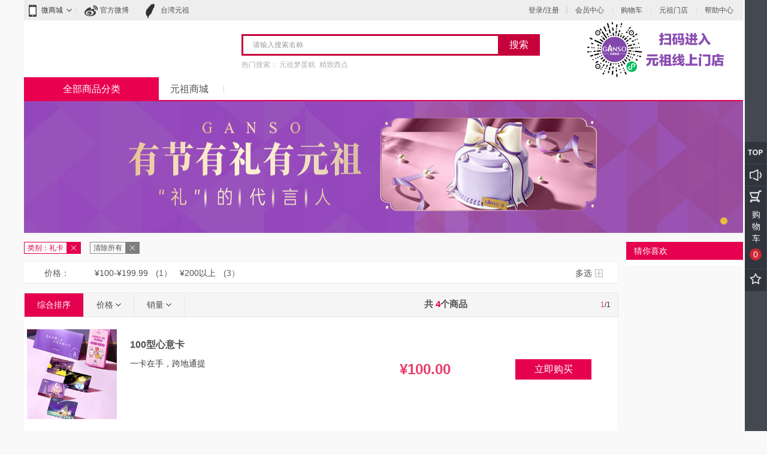

--- FILE ---
content_type: text/html;charset=UTF-8
request_url: http://mall.ganso.com.cn/Ganso/zh/%E5%85%83%E7%A5%96%E5%95%86%E5%9F%8E/%E5%85%83%E7%A5%96%E5%8D%A1%E5%88%B8/c/ec005?q=%3Aprice-asc%3Acategory%3Aec005004
body_size: 9636
content:
<!DOCTYPE html>
<html lang="zh">
<head>
	<title>
		&#20803;&#31062;&#21345;&#21048; | &#20803;&#31062;&#21830;&#22478; | &#20803;&#31062;&#23448;&#32593;</title>

	<meta http-equiv="Content-Type" content="text/html; charset=utf-8"/>
	<meta http-equiv="X-UA-Compatible" content="IE=edge,chrome=1" />
<!--if lt IE 9]>
        <script src="http://html5shiv.googlecode.com/svn/trunk/html5.js"></script>
        <![endif]-->
	<meta name="robots" content="noindex,follow" />
		<meta name="HandheldFriendly" content="True" />
		<meta name="MobileOptimized" content="970" />
		<meta name="viewport" content="width=970, target-densitydpi=160, maximum-scale=1.0" />
		<link rel="shortcut icon" type="image/x-icon" media="all" href="/_ui/desktop/theme-blue/images/favicon.ico" />

	<!--  AddOn Common CSS files -->
<link rel="stylesheet" type="text/css" media="all" href="/_ui/addons/chinacheckoutaddon/desktop/common/css/chinacheckoutaddon.css"/>
<link rel="stylesheet" type="text/css" media="all" href="/_ui/addons/chinacheckoutaddon/desktop/common/css/checkoutContentPanel.css"/>
<link rel="stylesheet" type="text/css" media="all" href="/_ui/addons/chinacheckoutaddon/desktop/common/css/checkoutOrderDetails.css"/>
<link rel="stylesheet" type="text/css" media="all" href="/_ui/addons/chinacheckoutaddon/desktop/common/css/checkoutProgress.css"/>
<link rel="stylesheet" type="text/css" media="all" href="/_ui/desktop/common/css/helper.css"/>
<link rel="stylesheet" type="text/css" media="all" href="/_ui/desktop/common/css/main.css"/>
<link rel="stylesheet" type="text/css" media="all" href="/_ui/desktop/common/css/buttons.css"/>
<link rel="stylesheet" type="text/css" media="all" href="/_ui/desktop/common/css/forms.css"/>
<link rel="stylesheet" type="text/css" media="all" href="/_ui/desktop/common/css/miniCart.css"/>
<link rel="stylesheet" type="text/css" media="all" href="/_ui/desktop/common/css/siteSearch.css"/>
<link rel="stylesheet" type="text/css" media="all" href="/_ui/desktop/common/css/navigation.css"/>
<link rel="stylesheet" type="text/css" media="all" href="/_ui/desktop/common/css/breadcrumb.css"/>




<!-- æ° Bootstrap æ ¸å¿ CSS æä»¶ -->
<link rel="stylesheet" href="/_ui/desktop/common/css/bootstrap.min.css"  media="all"/>

<link rel="stylesheet" href="/_ui/desktop/common/ganso/plugins/layer/skin/layer.css" />
<link rel="stylesheet" href="/_ui/desktop/common/ganso/plugins/layer/skin/layer.ext.css" />

<link rel="stylesheet" href="/_ui/desktop/common/ganso/css/all.css" />

<link rel="stylesheet" href="/_ui/desktop/common/ganso/css/reset_css.css" />

<link rel="stylesheet" href="/_ui/desktop/common/ganso/css/usercenter.css"/>
<link rel="stylesheet" href="/_ui/desktop/common/ganso/css/cart.css"/>

<link rel="stylesheet" href="/_ui/desktop/common/ganso/css/page.css" />
<link rel="stylesheet" type="text/css" media="all" href="/_ui/desktop/theme-blue/css/changes.css"/>

<style type="text/css" media="print">
	@IMPORT url("/_ui/desktop/common/blueprint/print.css");
</style>


<!--[if IE 8]> <link type="text/css" rel="stylesheet" href="/_ui/desktop/common/css/ie_8.css" media="screen, projection" /> <![endif]-->
<!--[if IE 7]> <link type="text/css" rel="stylesheet" href="/_ui/desktop/common/css/ie_7.css" media="screen, projection" /> <![endif]-->

<!--[if IE 8]> <link type="text/css" rel="stylesheet" href="/_ui/desktop/theme-blue/css/ie_8.css" media="screen, projection" /> <![endif]-->
<!--[if IE 7]> <link type="text/css" rel="stylesheet" href="/_ui/desktop/theme-blue/css/ie_7.css" media="screen, projection" /> <![endif]-->

<link rel="stylesheet" href="/_ui/desktop/common/ganso/css/category/category.css"><script type="text/javascript" src="/_ui/shared/js/analyticsmediator.js"></script>
</head>

<body class="page-productGrid pageType-CategoryPage template-pages-category-productGridPage  language-zh">
    <script>
       !(function(a,b,c,d,e,f){
    	   var g="",h=a.sessionStorage,i="__admaster_ta_param__",j="tmDataLayer"!==d?"&dl="+d:"";
		   if(a[f]={},a[d]=a[d]||[],a[d].push({startTime:+new Date,event:"tm.js"}),h){var k=a.location.search,
		   l=new RegExp("[?&]"+i+"=(.*?)(&|#|$)").exec(k)||[];l[1]&&h.setItem(i,l[1]),l=h.getItem(i),
		   l&&(g="&p="+l+"&t="+ +new Date)}var m=b.createElement(c),n=b.getElementsByTagName(c)[0];m.src="//tag.cdnmaster.cn/tmjs/tm.js?id="+e+j+g,
		   m.async=!0,n.parentNode.insertBefore(m,n)})(window,document,"script","tmDataLayer","TM-333664","admaster_tm");
    </script>
    <!-- ZZCode -->
	<script type="text/javascript">
	var _zzsiteid="fyM5d0L13PP";
	var _zzid = "fyM5d0L13PO";
	(function() {
	  var zz = document.createElement('script');
	  zz.type = 'text/javascript';
	  zz.async = true;
	  zz.src = 'https:' == document.location.protocol ? 'https://ssl.trace.zhiziyun.com/api/trace.js' : 'http://static.zhiziyun.com/trace/api/trace.js';
	  var s = document.getElementsByTagName('script')[0];
	  s.parentNode.insertBefore(zz, s);
	})();
	</script>
    <!-- end ZZCode -->
	<!--[if lte IE 8]>
<script type="text/javascript">
//控制弹窗次数
   window.onload = function() {
    	if(navigator.appName == "Microsoft Internet Explorer" && navigator.appVersion .split(";")[1].replace(/[ ]/g,"")=="MSIE8.0" || navigator.appName == "Microsoft Internet Explorer" && navigator.appVersion .split(";")[1].replace(/[ ]/g,"")=="MSIE7.0"  ||navigator.appName == "Microsoft Internet Explorer" && navigator.appVersion .split(";")[1].replace(/[ ]/g,"")=="MSIE6.0" ){	
    		var tipNumber1=localStorage.getItem("tipNumber");	
    		if(tipNumber1 == null || parseInt(tipNumber1)<1){	
    			localStorage.setItem("tipNumber", 1);			
    		}
    		var tipNumber2=localStorage.getItem("tipNumber");	
    		if(tipNumber2==1){									
    		 alert("你的浏览器版本过低，建议您使用高版本的浏览器！");
    		 tipNumber2++;
    		 localStorage.setItem("tipNumber", tipNumber2);
    		}
    	} 
       
    }
</script >
<![endif]-->
<script>
var _hmt = _hmt || [];(function() {
	var hm = document.createElement("script");
	<!--hm.src = "//hm.baidu.com/hm.js?c36aa1fb443286a6e51b97b3725f129a";-->
	hm.src = "https://hm.baidu.com/hm.js?c36aa1fb443286a6e51b97b3725f129a";
	var s = document.getElementsByTagName("script")[0];
	s.parentNode.insertBefore(hm, s);
})();
</script>

<div id="top">

	<div class="center">
		<div id="toplink">
			<div class="ewm">
				<span><img src="/_ui/hepimages/icon_phone.png"> 微商城</span>
				<div style="display: none;" class="ewm_pic">
					</div>
			</div>
			<!-- .ewm结束 -->
			<a href="http://weibo.com/gansofood" class="weibo"><img src="/_ui/hepimages/icon_sina.png"> <span>官方微博</span></a>
			<a href="http://www.ganso.com.tw/" class="tw"><img src="/_ui/hepimages/icon_tw.png"> <span>台湾元祖</span></a>
		</div>
		<!-- toplink结束 -->
		<div id="userbar">
			<div class="wenhou"><a href="/Ganso/zh/login">登录/注册</a></div>
			<ul>
				<li><a href="/Ganso/zh/my-account">会员中心</a></li>
				<li><a href="/cart">购物车</a></li>
				<li><a href="/Ganso/zh/store-finder ">元祖门店</a></li>
				<li><a href="/help"  title="帮助中心" >帮助中心</a></li>
				</ul>
		</div>
		<!-- userbar结束 -->
		<span class="clear"></span>
		<!-- 清除浮动 -->
	</div>

</div>
<div id="topBanner" style="display: none"  >
	<div class="conbox" >
		<div class="simple_disp-img" style="line-height: 69px" >
	<a href="http://mall.ganso.com.cn/%E5%85%83%E7%A5%96%E5%95%86%E5%9F%8E/%E4%B8%AD%E7%A7%8B%E6%9C%88%E9%A5%BC/c/ec007">
			<img title="官网店招-1200-90.jpg" alt="官网店招-1200-90.jpg" src="/medias/e8ea1080-679b-4b65-847c-908b5edee626.jpg?context=bWFzdGVyfGltYWdlc3wyMzM1M3xpbWFnZS9qcGVnfGltYWdlcy9oMDIvaDA0LzExMDkyNzkzNTg5NzkwLmpwZ3xiMTIwMjFlNWZjNzA5OTcwZjgzOGRlMDBkNmE4YWU5NGE3MGZjMzU0MzM2MDQwZjc0NjZhMTU1YmQ2NzQ1ZmVk"></a>
		</div>
</div>
</div>

<header id="header">
	<div class="center">

		<div id="logo">
			</div>
		<!-- logo结束 -->
		<div id="search">
	<form action="/Ganso/zh/search/" class="Searchform" method="get">
		<input id="keys"  type="text" name="text" class="text" value="" maxlength="100" placeholder="" data-options='{"autocompleteUrl" : "/Ganso/zh/search/autocomplete/SearchBox","minCharactersBeforeRequest" : "3","waitTimeBeforeRequest" : "500","displayProductImages" : true}'/>
		<button class="btn_send" type="submit">搜索</button>
		<p>热门搜索：
			<a href="/%E5%85%83%E7%A5%96%E5%95%86%E5%9F%8E/%E5%85%83%E7%A5%96%E6%A2%A6%E8%9B%8B%E7%B3%95/c/ec001"  title="元祖梦蛋糕" >元祖梦蛋糕</a><a href="/%E5%85%83%E7%A5%96%E5%95%86%E5%9F%8E/%E7%B2%BE%E8%87%B4%E8%A5%BF%E7%82%B9/c/ec004"  title="精致西点" >精致西点</a></p>
	</form>
</div>
<!-- search结束 -->

<div id="tel">
			<div class="cmsimage">
	<img title="未标题-1(1).jpg" src="/medias/-1-1-.jpg?context=bWFzdGVyfGltYWdlc3wyMDg1MnxpbWFnZS9qcGVnfGltYWdlcy9oOTIvaDhjLzEwNjE5NTM2MDQ4MTU4LmpwZ3xhYWJlNjk5NzkxNGFkODg4YzBiYjJjNzkwYzcxMGE5YzZhY2NkN2M4NjU2NTBiMDliMzRiNjdlMmJkNDkyNzlm" alt="未标题-1(1).jpg"/>
</div></div>
		<!-- tel结束 -->


		<span class="clear"></span>
		<!-- 清除浮动 -->

	</div>

</header>

<nav id="menu">
	<div class="center">
		<ul class="menu">
    <li ><a href="/#"  title="元祖商城" >元祖商城</a></li>
    <li ></li>
    <li ></li>
    <li ></li>
    <li ></li>
    <li ></li>
    </ul><span class="clear"></span>

	<div id="submenu"    class="hidden_menu" >
			<div class="menutitle" style="overflow:hidden;cursor:pointer;background-color:#e9004f;text-align:center;">
			<span class="empty-nav-item" style="color:#FFFFFF">全部商品分类</span><ul class="nav" style="text-align:left;">
					<li><strong><span class="icon1" style="background-image: url('/medias/-.jpg?context=bWFzdGVyfGltYWdlc3wzNjg2OXxpbWFnZS9qcGVnfGltYWdlcy9oZmIvaGY0Lzg5NjE4NzYyMzAxNzQuanBnfGFiYWQyODVjNmQ3ZmI1MmQ3NDgzMjc0MWVhODkxZDViN2IwMTM2MTQ4ZTE0MjBmNWQ0M2FmOGY2MmRlYmNlYzQ');background-size: 22px 22px;background-position: 0px 0px"></span>
							<a href="/%E5%85%83%E7%A5%96%E5%95%86%E5%9F%8E/%E5%86%B0%E5%93%81%E5%AD%A3/c/ec002">冰品季</a></strong>
							<a href="/%E5%85%83%E7%A5%96%E5%95%86%E5%9F%8E/%E5%86%B0%E5%93%81%E5%AD%A3/%E5%86%B0%E5%93%81%E7%82%B9%E5%BF%83/c/ec002003">冰品点心</a>
							<a href="/%E5%85%83%E7%A5%96%E5%95%86%E5%9F%8E/%E5%86%B0%E5%93%81%E5%AD%A3/%E5%86%B0%E6%B7%87%E6%B7%8B%E8%9B%8B%E7%B3%95/c/ec002001">冰淇淋蛋糕</a>
							</li>
					<li><strong><span class="icon1" style="background-image: url('/medias/-Much-.png?context=bWFzdGVyfGltYWdlc3w2NTh8aW1hZ2UvcG5nfGltYWdlcy9oODUvaDA0Lzg4NTMyODUzMDYzOTgucG5nfDczYWFhOTdkNzU4Zjg3ZTdmYTk3ZjYyYTczYTc4OWY5YmM0ZDkyNTUxZDZkY2M4MGVkMjRiN2JkMjhmYWZiYjQ');background-size: 22px 22px;background-position: 0px 0px"></span>
							<a href="/%E5%85%83%E7%A5%96%E5%95%86%E5%9F%8E/%E5%85%83%E7%A5%96%E6%A2%A6%E8%9B%8B%E7%B3%95/c/ec001">元祖梦蛋糕</a></strong>
							<a href="/%E5%85%83%E7%A5%96%E5%95%86%E5%9F%8E/%E5%85%83%E7%A5%96%E6%A2%A6%E8%9B%8B%E7%B3%95/%E9%B2%9C%E5%A5%B6%E8%9B%8B%E7%B3%95/c/ec001001">鲜奶蛋糕</a>
							<a href="/%E5%85%83%E7%A5%96%E5%95%86%E5%9F%8E/%E5%85%83%E7%A5%96%E6%A2%A6%E8%9B%8B%E7%B3%95/%E5%B7%A7%E5%85%8B%E5%8A%9B%E8%9B%8B%E7%B3%95/c/ec001002">巧克力蛋糕</a>
							<a href="/%E5%85%83%E7%A5%96%E5%95%86%E5%9F%8E/%E5%85%83%E7%A5%96%E6%A2%A6%E8%9B%8B%E7%B3%95/%E6%85%95%E6%80%9D%E8%9B%8B%E7%B3%95/c/ec001003">慕思蛋糕</a>
							<a href="/%E5%85%83%E7%A5%96%E5%95%86%E5%9F%8E/%E5%85%83%E7%A5%96%E6%A2%A6%E8%9B%8B%E7%B3%95/%E5%A4%9A%E5%B1%82%E8%9B%8B%E7%B3%95/c/ec001004">多层蛋糕</a>
							<a href="/%E5%85%83%E7%A5%96%E5%95%86%E5%9F%8E/%E5%85%83%E7%A5%96%E6%A2%A6%E8%9B%8B%E7%B3%95/%E5%86%B0%E6%B7%87%E6%B7%8B%E8%9B%8B%E7%B3%95/c/ec001009">冰淇淋蛋糕</a>
							</li>
					<li><strong><span class="icon1" style="background-image: url('/medias/-.png?context=bWFzdGVyfGltYWdlc3w2NTN8aW1hZ2UvcG5nfGltYWdlcy9oY2QvaDA1Lzg4MjM4NDk2ODA5MjYucG5nfDkwYjExOGIxMTFhYTVhMjM5NGZmNTFkM2RjN2NlOWNhODUxN2I0ZGYzZTM5Y2RmOGIxYmM3NjA5YjE2OTcyYTg');background-size: 22px 22px;background-position: 0px 0px"></span>
							<a href="/%E5%85%83%E7%A5%96%E5%95%86%E5%9F%8E/%E5%85%83%E7%A5%96%E7%A4%BC%E7%9B%92/c/ec003">元祖礼盒</a></strong>
							<a href="/%E5%85%83%E7%A5%96%E5%95%86%E5%9F%8E/%E5%85%83%E7%A5%96%E7%A4%BC%E7%9B%92/%E6%B0%B4%E6%9E%9C%E7%A4%BC%E7%9B%92/c/ec003002">水果礼盒</a>
							<a href="/%E5%85%83%E7%A5%96%E5%95%86%E5%9F%8E/%E5%85%83%E7%A5%96%E7%A4%BC%E7%9B%92/%E7%B3%95%E7%82%B9%E7%A4%BC%E7%9B%92/c/ec003001">糕点礼盒</a>
							</li>
					<li><strong><span class="icon1" style="background-image: url('/medias/-.png?context=bWFzdGVyfGltYWdlc3w2NjZ8aW1hZ2UvcG5nfGltYWdlcy9oNTYvaDlhLzg4NTMyODI5MTQzMzQucG5nfGE2OWQ3ODgzNjU0ZWMxY2JlMDQyOTdkYzU3ZWU1OTgzMjYzYjdlYzdmODczNDVlMjI3MWQzNDI0MjFlMTZjMmM');background-size: 22px 22px;background-position: 0px 0px"></span>
							<a href="/%E5%85%83%E7%A5%96%E5%95%86%E5%9F%8E/%E7%B2%BE%E8%87%B4%E8%A5%BF%E7%82%B9/c/ec004">精致西点</a></strong>
							<a href="/%E5%85%83%E7%A5%96%E5%95%86%E5%9F%8E/%E7%B2%BE%E8%87%B4%E8%A5%BF%E7%82%B9/%E5%B0%8F%E6%85%95%E6%80%9D%E7%B1%BB/c/ec004001">小慕思类</a>
							<a href="/%E5%85%83%E7%A5%96%E5%95%86%E5%9F%8E/%E7%B2%BE%E8%87%B4%E8%A5%BF%E7%82%B9/%E8%A5%BF%E7%82%B9%E5%8D%B7%E7%B1%BB/c/ec004003">西点卷类</a>
							<a href="/%E5%85%83%E7%A5%96%E5%95%86%E5%9F%8E/%E7%B2%BE%E8%87%B4%E8%A5%BF%E7%82%B9/%E9%BA%BB%E7%B3%AC%E7%B1%BB/c/ec004002">麻糬类</a>
							<a href="/%E5%85%83%E7%A5%96%E5%95%86%E5%9F%8E/%E7%B2%BE%E8%87%B4%E8%A5%BF%E7%82%B9/%E5%85%B6%E4%BB%96/c/ec004004">其他</a>
							</li>
					<li><strong><span class="icon1" style="background-image: url('/medias/-.png?context=bWFzdGVyfGltYWdlc3w1NDl8aW1hZ2UvcG5nfGltYWdlcy9oODgvaGQyLzg4Mzk1Nzg3NDY5MTAucG5nfDA5YjRiODgxOWFjMzVlMTY0M2Y5Yjc5NTM5MTI4MDUxZjQ5MzFjYjhhNzQ0ZTY2OThiM2YxZjRmZGFiZWJmYzQ');background-size: 22px 22px;background-position: 0px 0px"></span>
							<a href="/%E5%85%83%E7%A5%96%E5%95%86%E5%9F%8E/%E5%85%83%E7%A5%96%E5%8D%A1%E5%88%B8/c/ec005">元祖卡券</a></strong>
							<a href="/%E5%85%83%E7%A5%96%E5%95%86%E5%9F%8E/%E5%85%83%E7%A5%96%E5%8D%A1%E5%88%B8/%E7%A4%BC%E5%8D%A1/c/ec005004">礼卡</a>
							<a href="/%E5%85%83%E7%A5%96%E5%95%86%E5%9F%8E/%E5%85%83%E7%A5%96%E5%8D%A1%E5%88%B8/%E6%B0%B4%E6%9E%9C%E5%88%B8/c/ec005002">水果券</a>
							<a href="/%E5%85%83%E7%A5%96%E5%95%86%E5%9F%8E/%E5%85%83%E7%A5%96%E5%8D%A1%E5%88%B8/%E8%A5%BF%E7%82%B9%E5%88%B8/c/ec005003">西点券</a>
							<a href="/%E5%85%83%E7%A5%96%E5%95%86%E5%9F%8E/%E5%85%83%E7%A5%96%E5%8D%A1%E5%88%B8/%E8%9B%8B%E7%B3%95%E5%88%B8/c/ec005001">蛋糕券</a>
							<a href="/%E5%85%83%E7%A5%96%E5%95%86%E5%9F%8E/%E5%85%83%E7%A5%96%E5%8D%A1%E5%88%B8/%E7%94%B5%E5%AD%90%E5%88%B8/c/ec005005">电子券</a>
							</li>
					</ul>
			</div>	
		</div>
		<!-- submenu结束 -->



</div>

</nav>
<!-- menuç»æ --><div id="globalMessages">
            </div>
        <div id="banner2">
            <div class="conbox">
                <div class="simple_disp-img" style="line-height: 69px" >
	<a href="http://mall.ganso.com.cn/%E5%85%83%E7%A5%96%E5%95%86%E5%9F%8E/%E7%AB%AF%E5%8D%88%E9%BE%99%E7%B2%BD/c/ec007">
			<img title="官网店招-1200-220.jpg" alt="官网店招-1200-220.jpg" src="/medias/1.jpg?context=bWFzdGVyfGltYWdlc3wxMTI5OTl8aW1hZ2UvanBlZ3xpbWFnZXMvaGE5L2g2Yi8xMTM4MjAyNDAxMTgwNi5qcGd8NWYzNDUxNTJlM2Y3YWI0ZjlmZmE3YmM5ZDRjYzM2Y2RhOTdlZmVlNzk0NGMwZTUyMmYxOTUxOWRjZDhkMWI1Yw"></a>
		</div>
</div>
        </div>
        <div id="container">
            <article id="neirong">
                <div id="tiaojian">

                    <div id="select_tiaojian">
                        <ul >
            <li class="change">
                    <a >类别：礼卡</a>
                    <span onclick="window.location.href='/Ganso/zh/%E5%85%83%E7%A5%96%E5%95%86%E5%9F%8E/%E5%85%83%E7%A5%96%E5%8D%A1%E5%88%B8/c/ec005?q=%3Aprice-asc'"></span>
                </li>
            <li>
                <a href="/Ganso/zh/%E5%85%83%E7%A5%96%E5%95%86%E5%9F%8E/%E5%85%83%E7%A5%96%E5%8D%A1%E5%88%B8/c/ec005">清除所有</a>
                        <span onclick='window.location.href="/Ganso/zh/%E5%85%83%E7%A5%96%E5%95%86%E5%9F%8E/%E5%85%83%E7%A5%96%E5%8D%A1%E5%88%B8/c/ec005"' ></span>
                    </li>
        </ul>

</div>
                    <!-- select_tiaojian结束 -->
                    <span class="clear"></span>
                </div>
                <!-- tiaojian结束 -->
                <div id="Filter">

                    <dl>
                        <div class="yCmsComponent">
</div><dt>价格：</dt>


            <dd class="facetValues">
                <div class="allFacetValues clearfix  " style="">
                        <form action="#" method="get">
                                        <input type="hidden" name="q" value=":price-asc:category:ec005004:price:¥100-¥199.99"/>
                                        <input type="hidden" name="text" value=""/>
                                        <label class="facet_block-label">
                                            <input type="checkbox"  style="display: none" />
                                            <a onclick="$(this).closest('form').submit()">¥100-¥199.99</a>
                                            <span class="facetValueCount">(1）</span>
                                        </label>
                                    </form>
                                <form action="#" method="get">
                                        <input type="hidden" name="q" value=":price-asc:category:ec005004:price:¥200以上"/>
                                        <input type="hidden" name="text" value=""/>
                                        <label class="facet_block-label">
                                            <input type="checkbox"  style="display: none" />
                                            <a onclick="$(this).closest('form').submit()">¥200以上</a>
                                            <span class="facetValueCount">(3）</span>
                                        </label>
                                    </form>
                                <span class="select_mode"><a>多选</a></span>
                    </div>
            </dd>
</dl>
                </div>
                <div id="Sequence">
                    <form id="sort_form1" name="sort_form1" method="get" action="#" class="sortForm">
    <input type="hidden" name="sort" id="sort">
<ul class="px">
    <li
            class="change" ><a
            href="/Ganso/zh/%E5%85%83%E7%A5%96%E5%95%86%E5%9F%8E/%E5%85%83%E7%A5%96%E5%8D%A1%E5%88%B8/c/ec005?q=%3Aprice-asc%3Acategory%3Aec005004&amp;sort=relevance">综合排序</a></li>
    <li ><a><span>价格</span></a>
        









<ol>
    
        
            
        
        
        
            
        

    
        
            
        
        
        
            
        

    
        
            
        
        
        
            
        

    
        
            
        
        
        
            
        

    
        
            
        
        
        
            
                <li>
                    <a href="/Ganso/zh/%E5%85%83%E7%A5%96%E5%95%86%E5%9F%8E/%E5%85%83%E7%A5%96%E5%8D%A1%E5%88%B8/c/ec005?q=%3Aprice-asc%3Acategory%3Aec005004&amp;sort=price-asc">
                        
                            
                                价格（由低到高）
                            
                            
                        
                    </a>
                </li>
            
        

    
        
            
        
        
        
            
                <li>
                    <a href="/Ganso/zh/%E5%85%83%E7%A5%96%E5%95%86%E5%9F%8E/%E5%85%83%E7%A5%96%E5%8D%A1%E5%88%B8/c/ec005?q=%3Aprice-asc%3Acategory%3Aec005004&amp;sort=price-desc">
                        
                            
                                价格（由高到低）
                            
                            
                        
                    </a>
                </li>
            
        

    
        
            
        
        
        
            
        

    
        
            
        
        
        
            
        

    
</ol>
</li>
    <li ><a><span>销量</span></a>
        









<ol>
    
        
            
        
        
        
            
        

    
        
            
        
        
        
            
        

    
        
            
        
        
        
            
        

    
        
            
        
        
        
            
        

    
        
            
        
        
        
            
        

    
        
            
        
        
        
            
        

    
        
            
        
        
        
            
                <li>
                    <a href="/Ganso/zh/%E5%85%83%E7%A5%96%E5%95%86%E5%9F%8E/%E5%85%83%E7%A5%96%E5%8D%A1%E5%88%B8/c/ec005?q=%3Aprice-asc%3Acategory%3Aec005004&amp;sort=sales-asc">
                        
                            
                                销量（由低到高）
                            
                            
                        
                    </a>
                </li>
            
        

    
        
            
        
        
        
            
                <li>
                    <a href="/Ganso/zh/%E5%85%83%E7%A5%96%E5%95%86%E5%9F%8E/%E5%85%83%E7%A5%96%E5%8D%A1%E5%88%B8/c/ec005?q=%3Aprice-asc%3Acategory%3Aec005004&amp;sort=sales-desc">
                        
                            
                                销量（由高到低）
                            
                            
                        
                    </a>
                </li>
            
        

    
</ol>
</li>
</ul>
</form>
<div class="subTotal">
<strong class="total">共 <em>4</em>个商品</strong>
</div>

<div class="page2">

    <span class="sl"><ins>1</ins>/1</span>
    </div></div>
                <!-- Sequence结束 -->
                <div id="ProductList">

                    <div class="Products">
	<a href="/Ganso/zh/p/600000355" class="photo"><img title="100型心意卡" alt="100型心意卡" src="http://pic.ganso.com.cn/images1/600000355/600000355_M.jpg"></a>
	<div class="ms">
		<h5><a href="/Ganso/zh/p/600000355"> 100型心意卡</a></h5>

		<p>一卡在手，跨地通提</p>
		</div>
	<strong class="price">¥100.00</strong>
	<a href="/Ganso/zh/p/600000355" class="btn_minxi">立即购买</a>
	</div>
<div class="Products">
	<a href="/Ganso/zh/p/600000357" class="photo"><img title="200型心意卡" alt="200型心意卡" src="http://pic.ganso.com.cn/images1/600000357/600000357_M.jpg"></a>
	<div class="ms">
		<h5><a href="/Ganso/zh/p/600000357"> 200型心意卡</a></h5>

		<p>一卡在手，跨地通提</p>
		</div>
	<strong class="price">¥200.00</strong>
	<a href="/Ganso/zh/p/600000357" class="btn_minxi">立即购买</a>
	</div>
<div class="Products">
	<a href="/Ganso/zh/p/600000404" class="photo"><img title="元祖300型心意卡" alt="元祖300型心意卡" src="http://pic.ganso.com.cn/images1/600000404/600000404_M.jpg"></a>
	<div class="ms">
		<h5><a href="/Ganso/zh/p/600000404"> 元祖300型心意卡</a></h5>

		<p>一卡在手，跨地通提</p>
		</div>
	<strong class="price">¥300.00</strong>
	<a href="/Ganso/zh/p/600000404" class="btn_minxi">立即购买</a>
	</div>
<div class="Products">
	<a href="/Ganso/zh/p/600000358" class="photo"><img title="500型心意卡" alt="500型心意卡" src="http://pic.ganso.com.cn/images1/600000358/600000358_M.jpg"></a>
	<div class="ms">
		<h5><a href="/Ganso/zh/p/600000358"> 500型心意卡</a></h5>

		<p>一卡在手，跨地通提</p>
		</div>
	<strong class="price">¥500.00</strong>
	<a href="/Ganso/zh/p/600000358" class="btn_minxi">立即购买</a>
	</div>
<div class="pages">
    </div></div>


            </article>
            <aside id="sidebar">
                <div class="yCmsContentSlot">
<h4 class="redTitle">猜你喜欢</h4>
<ul class="likeProductList">
</ul>
</div></aside>
        </div>

        <div class="lazyLoadConfig" data-lazy-load-config='{ "failure_limit" : 0, "threshold" : 0 }'
             data-timeout='250'></div>
        <span class="clear"></span>
    <div class="yCmsContentSlot footer">
<footer id="footer">
    <div class="center">

        <img class="center" src="" />
        <span class="clear"></span>
        <ul>
            <li><a href="/#"  title="购物指南" >购物指南</a> | </li>
                    <li><a href="/#"  title="订购流程" >订购流程</a> | </li>
                    <li><a href="/#"  title="订购方式" >订购方式</a> | </li>
                    <li><a href="/service"  title="元祖服务" >元祖服务</a> | </li>
                    <li><a href="/help"  title="关于宅配" >关于宅配</a> | </li>
                    <li><a href="/service"  title="售后服务" >售后服务</a> | </li>
                    <li><a href="/about"  title="关于我们" >关于我们</a> | </li>
                    <li><a href="/page_0000109L"  title="会员升级" >会员升级</a> | </li>
                    <li><a href="/about"  title="联系我们" >联系我们</a></li>
                    </ul>
        <p> 
		版权所有 @ 2015 上海元祖梦果子股份有限公司 沪ICP备17013537号 <a target="_blank" href="http://www.beian.gov.cn/portal/registerSystemInfo?recordcode=31011802001203" style="color: #535353;"><img src="/_ui/hepimages/organ.png"/> 沪公网安备 31011802001203号</a>
		</p>
        <p><a href="http://wap.scjgj.sh.gov.cn/businessCheck/verifKey.do?showType=extShow&serial=9031000020160407135056000000536519-SAIC_SHOW_310000-20170329153205295181&signData=MEUCIBURLFfySsApOJUn1y1U+DADOToKL+gqp4jCxWqqjSfNAiEA0qyI7JJXjAMtC29/Mqky3WNZOLV0HMN40gmwZ0WA8/A="><img src="/_ui/hepimages/5.jpg" style="width: 260px;"></a></p>

    </div>
</footer>

<div id="FloatBar">
	<ul>
		<li class="" id="btn_backtop"><a href="#"><span></span><em style="right: -96px;">返回顶部</em></a></li>
		<li class="" id="btn_hd"><a href="#"><span></span><em style="right: -96px;">最新活动</em></a></li>
		<li class="" id="btn_cart">
			<a href="/Ganso/zh/cart"><span></span><strong>购物车</strong> <ins class="count"  data-refreshMiniCartUrl="/Ganso/zh/cart/miniCart/SUBTOTAL/?"  data-rolloverPopupUrl="/Ganso/zh/cart/rollover/MiniCart" >0</ins></a>

</li>
		<li class="" id="btn_sc"><a href="/my-account/favors"><span></span><em style="right: -96px;">我的收藏</em></a></li>
	</ul>
</div>
</div><form name="accessiblityForm">
		<input type="hidden" id="accesibility_refreshScreenReaderBufferField" name="accesibility_refreshScreenReaderBufferField" value=""/>
	</form>
	<div id="ariaStatusMsg" class="skip" role="status" aria-relevant="text" aria-live="polite"></div>

	<!-- jQueryæä»¶ãå¡å¿å¨bootstrap.min.js ä¹åå¼å¥ -->
<script type="text/javascript" src="/_ui/desktop/common/js/jquery.min.js"></script>

<script  type="text/javascript" src="/_ui/desktop/common/js/browser.js"></script>
<!-- ææ°ç Bootstrap æ ¸å¿ JavaScript æä»¶ -->
<script type="text/javascript"  src="/_ui/desktop/common/js/bootstrap.min.js"></script>


<script src="/_ui/desktop/common/ganso/datepicker/js/datepicker.js"></script>

<script src="/_ui/desktop/common/ganso/datepicker/js/i18n/datepicker.zh.js"></script>

<script type="text/javascript" src="/_ui/desktop/common/ganso/js/productphoto2.js"></script>

<script type="text/javascript" src="/_ui/desktop/common/ganso/js/jqueryXslider.js"></script>

<script type="text/javascript" src="/_ui/desktop/common/ganso/js/load.js"></script>

<script type="text/javascript" src="/_ui/desktop/common/ganso/js/jquery.easing.1.3.js"></script>

<script type="text/javascript"  src="/_ui/desktop/common/ganso/plugins/layer/layer.js"></script>




<!--[if IE]>
<script src="js/html5.js"></script>
<![endif]-->





<script type="text/javascript">
		/*<![CDATA[*/
		
		var ACC = { config: {} };
			ACC.config.contextPath = "";
			ACC.config.encodedContextPath = "/Ganso/zh";
			ACC.config.commonResourcePath = "/_ui/desktop/common";
			ACC.config.themeResourcePath = "/_ui/desktop/theme-blue";
			ACC.config.siteResourcePath = "/_ui/desktop/site-Ganso";
			ACC.config.language = "zh";
			ACC.config.rootPath = "/_ui/desktop";
			ACC.config.CSRFToken = "ad9e493f-54fb-426d-9fbd-5c89b16490fe";
			ACC.pwdStrengthVeryWeak = '非常弱';
			ACC.pwdStrengthWeak = '弱';
			ACC.pwdStrengthMedium = '中等';
			ACC.pwdStrengthStrong = '强';
			ACC.pwdStrengthVeryStrong = '很强';
			ACC.pwdStrengthUnsafePwd = 'password.strength.unsafepwd';
			ACC.pwdStrengthTooShortPwd = '太短';
			ACC.pwdStrengthMinCharText = '至少为 %d 个字符';
			ACC.accessibilityLoading = '正在加载，请稍候...';
			ACC.accessibilityStoresLoaded = '店铺已加载';

			
		/*]]>*/
	</script>
<script type="text/javascript" src="/_ui/desktop/common/js/jquery.query-2.1.7.js"></script>
<script type="text/javascript" src="/_ui/desktop/common/js/jquery-ui.js"></script>
<script type="text/javascript" src="/_ui/desktop/common/js/jquery.jcarousel-0.2.8-lazyload.min.js"></script>
<script type="text/javascript" src="/_ui/desktop/common/js/jquery.tmpl-1.0.0pre.min.js"></script>
<script type="text/javascript" src="/_ui/desktop/common/js/jquery.blockUI.js"></script>
<script type="text/javascript" src="/_ui/desktop/common/js/jquery.colorbox.js"></script>
<script type="text/javascript" src="/_ui/desktop/common/js/jquery.slideviewer.custom.1.2.js"></script>
<script type="text/javascript" src="/_ui/desktop/common/js/jquery.easing.1.3.js"></script>
<script type="text/javascript" src="/_ui/desktop/common/js/jquery.waitforimages.min.js"></script>
<script type="text/javascript" src="/_ui/desktop/common/js/jquery.scrollTo-1.4.2-min.js"></script>
<script type="text/javascript" src="/_ui/desktop/common/js/jquery.ui.stars-3.0.1.min.js"></script>
<script type="text/javascript" src="/_ui/desktop/common/js/jquery.form-3.09.js"></script>
<script type="text/javascript" src="/_ui/desktop/common/js/jquery.bgiframe-2.1.2.min.js"></script>
<!--[if IE]><script type="text/javascript" src="/_ui/desktop/common/js/excanvas-r3.compiled.js"></script>-->
<script type="text/javascript" src="/_ui/desktop/common/js/jquery.bt-0.9.5-rc1.min.js"></script>
<script type="text/javascript" src="/_ui/desktop/common/js/jquery.pstrength.custom-1.2.0.js"></script>




<script type="text/javascript" src="/_ui/desktop/common/js/acc.userlocation.js"></script>
<script type="text/javascript" src="/_ui/desktop/common/js/acc.track.js"></script>
<script type="text/javascript" src="/_ui/desktop/common/js/acc.common.js"></script>
<script type="text/javascript" src="/_ui/desktop/common/js/acc.cms.js"></script>
<script type="text/javascript" src="/_ui/desktop/common/js/acc.product.js"></script>
<script type="text/javascript" src="/_ui/desktop/common/js/acc.refinements.js"></script>
<script type="text/javascript" src="/_ui/desktop/common/js/acc.storefinder.js"></script>

<script type="text/javascript" src="/_ui/desktop/common/js/acc.carousel.js"></script>
<script type="text/javascript" src="/_ui/desktop/common/js/acc.pstrength.js"></script>
<script type="text/javascript" src="/_ui/desktop/common/js/acc.password.js"></script>
<script type="text/javascript" src="/_ui/desktop/common/js/acc.minicart.js"></script>
<script type="text/javascript" src="/_ui/desktop/common/js/acc.pickupinstore.js"></script>
<script type="text/javascript" src="/_ui/desktop/common/js/acc.userlocation.js"></script>
<script type="text/javascript" src="/_ui/desktop/common/js/acc.langcurrencyselector.js"></script>
<script type="text/javascript" src="/_ui/desktop/common/js/acc.paginationsort.js"></script>

<script type="text/javascript" src="/_ui/desktop/common/js/acc.checkout.js"></script>

<script type="text/javascript" src="/_ui/desktop/common/js/acc.cartremoveitem.js"></script>

<script type="text/javascript" src="/_ui/desktop/common/js/acc.address.js"></script>
<script type="text/javascript" src="/_ui/desktop/common/js/acc.refresh.js"></script>
<script type="text/javascript" src="/_ui/desktop/common/js/acc.stars.js"></script>
<script type="text/javascript" src="/_ui/desktop/common/js/acc.forgotpassword.js"></script>

<script type="text/javascript" src="/_ui/desktop/common/js/acc.tab.js"></script>
<script type="text/javascript" src="/_ui/desktop/common/js/acc.mapstores_baidu.js"></script>
<script type="text/javascript" src="/_ui/desktop/common/js/jquery.lazyload-1.9.3.min.js"></script>
<script type="text/javascript" src="/_ui/desktop/common/js/acc.lazyload.js"></script>
<script type="text/javascript" src="/_ui/desktop/common/js/jquery.accessible-tabs-1.9.7.min.js"></script>
<script type="text/javascript" src="/_ui/desktop/common/js/acc.productDetail.js"></script>
<script type="text/javascript" src="/_ui/desktop/common/js/acc.producttabs.js"></script>


<script type="text/javascript" src="/_ui/addons/chinacheckoutaddon/desktop/common/js/chinacheckoutaddon.js"></script>
<script type="text/javascript" src="/_ui/addons/chinacheckoutaddon/desktop/common/js/acc.checkoutcartdetails.js"></script>
<script type="text/javascript" src="/_ui/addons/chinacheckoutaddon/desktop/common/js/acc.checkoutpickupdetails.js"></script>
<script type="text/javascript" src="/_ui/addons/chinacheckoutaddon/desktop/common/js/acc.deliverymode.js"></script>
<script type="text/javascript" src="/_ui/addons/chinacheckoutaddon/desktop/common/js/acc.deliverymodedescription.js"></script>
<script type="text/javascript" src="/_ui/addons/chinacheckoutaddon/desktop/common/js/acc.hopdebug.js"></script>
<script type="text/javascript" src="/_ui/addons/chinacheckoutaddon/desktop/common/js/acc.payment.js"></script>
<script type="text/javascript" src="/_ui/addons/chinacheckoutaddon/desktop/common/js/acc.placeorder.js"></script>
<script type="text/javascript" src="/_ui/addons/chinacheckoutaddon/desktop/common/js/acc.removepaymentdetails.js"></script>
<script type="text/javascript" src="/_ui/addons/chinacheckoutaddon/desktop/common/js/acc.silentorderpost.js"></script>
<script type="text/javascript" src="/_ui/addons/chinacheckoutaddon/desktop/common/js/acc.updatebillingaddress.js"></script>
<script type="text/javascript" src="/_ui/addons/chinacheckoutaddon/desktop/common/js/acc.termsandconditions.js"></script>
<script type="text/javascript" src="/_ui/addons/chinacheckoutaddon/desktop/common/js/acc.checkoutaddress.js"></script>
<script type="text/javascript" src="/_ui/desktop/common/js/acc.skiplinks.js"></script>
<script type="text/javascript">
            $(function () {
                $('.product_grid_more').click(function () {
                    if ($(this).hasClass('product_grid_more_hide')) {
                        $(this).removeClass('product_grid_more_hide');
                        $('.facet_hide').show();
                    } else {
                        $(this).addClass('product_grid_more_hide');
                        $('.facet_hide').hide();
                    }
                });
            });
        </script></body>

</html>


--- FILE ---
content_type: text/css;charset=UTF-8
request_url: http://mall.ganso.com.cn/_ui/addons/chinacheckoutaddon/desktop/common/css/checkoutOrderDetails.css
body_size: 1633
content:
/*
## checkoutOrderDetails
********************************************************************/


#checkoutOrderDetails .deliveryCartItems{
	width:100%;
	margin:40px 0 ;
}

#checkoutOrderDetails .deliveryCartItems thead td{
	border-bottom:1px solid #a5a5a5;
	height:30px;
	line-height:30px;
	text-transform:uppercase;
	font-weight:bold;
	font-size:1.2em;
	padding-left: 5px;
	background-color: #f6f6f6;
}

#checkoutOrderDetails .deliveryCartItems .thumb{
	width:50px;
	padding:20px 10px 0 0;
	vertical-align:top;
}

#checkoutOrderDetails .deliveryCartItems .thumb img {
	width:50px;
}

#checkoutOrderDetails .deliveryCartItems .desc{
	vertical-align:top;
	padding:20px 0 0 0;
}

#checkoutOrderDetails .deliveryCartItems .name{
	font-weight:bold;
}


#checkoutOrderDetails .deliveryCartItems .priceRow{
	width:33%;
	border-bottom:1px dotted #a5a5a5;
}

#checkoutOrderDetails .pickupCartItems{
	margin:40px 0 ;
}

.pickupCartItems{
	width:100%;
}

.pickupCartItems thead td{
	border-bottom:1px solid #a5a5a5;
	height:30px;
	line-height:30px;
	text-transform:uppercase;
	font-weight:bold;
	font-size:1.2em;
	padding-left: 5px;
	background-color: #f6f6f6;
}


.pickupCartItems .address td{
	border-bottom:1px dotted #a5a5a5;
	padding:10px 0;
}

.pickupCartItems .address .storeName{
	font-weight:bold;
}


.pickupCartItems .thumb{
	width:50px;
	padding:20px 10px 0 0;
	vertical-align:top;
}

.pickupCartItems .thumb img{
	width:50px;
}

.pickupCartItems .desc{
	vertical-align:top;
	padding:20px 0 0 0;
}

.pickupCartItems .name{
	font-weight:bold;
}




.pickupCartItems .priceRow{
	width:33%;
	border-bottom:1px dotted #a5a5a5;
}






--- FILE ---
content_type: text/css;charset=UTF-8
request_url: http://mall.ganso.com.cn/_ui/desktop/common/css/main.css
body_size: 3841
content:

html {
	
}

body {
	color: #000;
	text-align: left;
	font-size: 12px;

}




#page{
	width:950px;
	padding:0 5px;
	margin:0 auto;

}



button{
	cursor:pointer;
}


.strong{
	font-weight:bold;
	
}





/*
	Rating Stars
*****************/

.stars{
	background:url("../images/stars.png") repeat-x left center  #cccccc;
	display:block;
	height:14px;
	float:left;
	color: transparent;
}



/*
	required
*****************/

.required.right{
	margin: 0 0 0 20px;
	font-size: 90%;
	color: #666;
	max-width: 60%;
}











table.store-openings {
	padding: 0;	
	margin: 20px 0;

}

table.store-openings td {
	padding: 1px 8px !important;
	border-bottom: 1px solid #EEEEEE !important;
}

table.store-openings td.weekday_openings_day {
	padding: 1px 8px 1px 8px !important;
	font-weight: bold;
}

table.store-openings td.specialday_openings_date {
	padding: 1px 8px 1px 0 !important;
	font-weight: bold;
}













/*


	Cart and Pickup button
*****************/

button.pickupInStoreButton,
button.addToCartButton{
	height:40px;
	background:#000;
	color:#fff;
	border:2px solid #000;
	padding:0;
	width:100%;
	font-size:1em;
}


button.pickupInStoreButton{
	background:#fff;
	color:#000;
	
}

button.addToCartButton{
	font-weight:bold;
	text-transform:uppercase;
}
/*


	alerts
*****************/



.alert{
	padding:12px;
	border:1px dotted;
	margin:0 0 20px 0;
}

.alert.positive{
	border-color:#339b01;
	color:#339b01;
}

.alert.negative{
	border-color:#c90400;
	color:#c90400;
}

.alert.neutral{
	border-color:#000;
	color:#000;
}
















/*
	Scroller 
*****************/



.span-24 > .scroller{
	padding:40px 0;
}

.span-24 > .scroller .title{
	font-size:1.167em;
	font-weight:bold;
	color:#666666;
	border-bottom:1px solid #979797;
	padding:0 0 5px 0;
	text-transform:uppercase;
	margin:0 0 40px 0;
}



.span-24 > .scroller ul li{
	width:220px;
	margin:0 20px 0 0;
}

.span-24 > .scroller ul li{
	width:230px;
	margin:0 10px 0 0;
	

}

.scrollerProduct{
	margin:0 5px;
	display:block;
}


.scrollerProduct .thumb{
	padding:0 0 20px 0;
		margin:0 0 5px 0;
		border-bottom:1px dotted #c1c1c1;
}

.scrollerProduct .thumb img{ 
	width:100%;
}




.scrollerProduct .details{
	color:#8f8f8f;
	padding:0 40px 0 0;

}


.scrollerProduct .priceContainer{
	float:right;
	margin: 0 0 0 5px;
}









/*
	Scroller 
*****************/

.jcarousel-clip {
	overflow: hidden;
}


.jcarousel-skin .jcarousel-prev,
.jcarousel-skin .jcarousel-next {
	position: absolute;
	width: 25px;
	height: 25px;
	border: 0;
	padding: 0;
	background: url("../images/scroller-sprite.png") no-repeat;
	margin:0;
}

.jcarousel-skin .jcarousel-prev[disabled],
.jcarousel-skin .jcarousel-next[disabled] {
	opacity: 0.1;
	cursor: default;
}


.jcarousel-skin .jcarousel-prev-horizontal,
.jcarousel-skin .jcarousel-next-horizontal {
	top: 40%;
}

.jcarousel-skin .jcarousel-prev-horizontal {
	left: -30px;
	background-position: 0 0;
}

.jcarousel-skin .jcarousel-next-horizontal {
	right: -30px;
	background-position: right 0;
}


.jcarousel-skin .jcarousel-prev-vertical,
.jcarousel-skin .jcarousel-next-vertical {
	left: 50%;
	margin-left: -12.5px;
}

.jcarousel-skin .jcarousel-prev-vertical {
	top: -30px;
	background-position: 0 bottom;
}

.jcarousel-skin .jcarousel-next-vertical {
	bottom: -30px;
	background-position: right bottom;
}







.jcarousel-container-vertical{
	margin:30px 0;
}



.jcarousel-container{
	background:#fff;
}





ul.jcarousel-skin{
	background: url("../images/spinner.gif") no-repeat center center ;
    display: block;
    height: 100%;
    width: 100%;
	min-width:50px;
	min-height:50px;
	
}
/* hide loading */
ul.jcarousel-skin li{
	display:none;
}





/*
	Banner Sizes
*****************/

.cms_disp-img_slot .thumb img,
#content .simple_disp-img img{
	width:100%;
	height:auto;
}










.doCheckoutBut{
	margin-right:0;
}

--- FILE ---
content_type: text/css;charset=UTF-8
request_url: http://mall.ganso.com.cn/_ui/desktop/common/css/buttons.css
body_size: 2186
content:

/* --------------------------------------------------------------
  
buttons.css
* Gives you some great CSS-only buttons.
   
Created by Kevin Hale [particletree.com]
* particletree.com/features/rediscovering-the-button-element

See Readme.txt in this folder for instructions.

-------------------------------------------------------------- */

a.button, button {
	display: block;
	float: left;
	padding: 5px 10px 5px 7px;   /* Links */
	border:2px solid #C7C7C7;
	background: #f8f8f8;
	font-family: Arial, Verdana, sans-serif;
	font-size: 100%;
	line-height: 130%;
	text-decoration: none;
	font-weight: bold;
	color: #777;
	cursor: pointer;
	text-align: center;
	padding: 0 10px;
}
button {
	width: auto;
	overflow: visible;
	height: 32px;
	color: #FFF;
}

a.button {
	height: 28px;
	line-height: 28px;
}

button img, a.button img {
	margin: 0 3px -3px 0 !important;
	padding: 0;
	border: none;
	width: 16px;
	height: 16px;
	float: none;
}


/* Button colors
-------------------------------------------------------------- */



button.positive,
button.negative {
	height: 40px;
}

a.button.positive,
a.button.negative {
	height: 36px;
	line-height: 36px;
}






/* Standard */
button:hover, a.button:hover {
}
a.button:active,
button:active {
}

/* Positive */
button.positive,
a.button.positive {
	color: #fff;
	background: #000;
	font-weight: bold;
	text-transform: uppercase;
	border-color:#000;
}
a.button.positive:hover, 
button.positive:hover {
}
a.button.positive:active,
button.positive:active {
}

/* Negative */
button.negative,
a.button.negative {
	color: #000;
	background: #fff;
	border-color:#000;

}
a.button.negative:hover, 
button.negative:hover {
}
a.button.negative:active,
button.negative:active {
}



/* Button block width
-------------------------------------------------------------- */


button.block, a.button.block {
	width: 100%;
}











button[disabled]{
	opacity:0.8;
	cursor:default;
	text-transform: none;
	background-color:grey;
	border-color: grey;
}









button.link {
	display:inline;
	float:none;
	background:none;
	border:0;
	padding:0;
	margin:0;
	line-height:auto;
	font-weight:normal;
	color:inherit !important;
	opacity:inherit;
}



--- FILE ---
content_type: text/css;charset=UTF-8
request_url: http://mall.ganso.com.cn/_ui/desktop/common/css/miniCart.css
body_size: 1519
content:
/*
### MiniCart and addToCartLayer
********************************************************************/


.miniCart{
	position:relative;
	z-index:200;
}

.miniCart > a .count{
	background:#464646;
	color:#fff;
	width:20px;
	margin:0 5px;
	font-size:0.833em;
	display: inline-block;
	text-align:center;
}

.miniCart > a .price{
	color:#c7c7c7;
	font-style:italic;
}

.miniCartPopup{
	display:none;
	position:absolute;
	right:0;
	background:#fff;
	width:358px;
	border:1px dotted #a5a5a5;
	border-width:1px;
	padding:15px;
}

#addToCartLayer{
	display:none;
	position:fixed;
	top:35px;
	z-index:200;
	right:50%;
	background:#fff;
	width:358px;
	border:1px dotted #a5a5a5;
	border-width:1px;
	padding:15px;
	margin:0 -475px 0 0;
}

.miniCartPopup .legend,
#addToCartLayer .legend{
	border-bottom:1px dotted #a5a5a5;
}

.popupCartItem {
	clear:both;
	min-height:70px;
	margin:10px 0;
}

#addToCartLayer  .popupCartItem {
	border-bottom:1px dotted #a5a5a5;
}

.popupCartItem .itemThumb{
	float:left;
	margin:0 20px 0 0;
}
.popupCartItem .itemThumb img{
	width: 65px;
}


.popupCartItem .itemDesc{
	margin-left: 85px;
}

.popupCartItem .itemDesc .label{
	font-weight:bold;
	margin:0 5px 0 0;
}

.popupCartItem .itemDesc .itemPrice{
	text-align:right;
}

.miniCartPopup .total{
	border-top:1px dotted #a5a5a5;
	font-weight: bold;
}

#addToCartLayer  .button.positive,
.miniCartPopup  .button.positive {
	float: right;
}

.miniCartPopup .banner{
	margin:10px 0;
}

#addToCartLayer .links,
.miniCartPopup .links{
	clear:both;
}

--- FILE ---
content_type: text/css;charset=UTF-8
request_url: http://mall.ganso.com.cn/_ui/desktop/common/css/siteSearch.css
body_size: 1901
content:
/*
### Site Search
********************************************************************/

.siteSearch{
	float:right;
}

.siteSearch .control-group{
	width:290px;
}


.siteSearch .siteSearchInput{
	padding-right:35px !important;

}


.siteSearch .siteSearchSubmit {
  background: url("../images/storesFacetSearchIcon.png") no-repeat scroll center center transparent;
  border: 0 none;
  display: block;
  float: right;
  height: 28px;
  margin: 1px 1px 1px -30px;
  padding: 0;
  width: 28px;
}










/*
  ui-autocomplete   
  */


#header input#search {
	z-index:10000;
}

.ui-autocomplete{
	width:278px !important;
	z-index:10000 !important;
    border: 1px solid #CCCCCC;
	-webkit-border-radius: 0;
	-moz-border-radius: 0;
    border-radius: 0;
	-webkit-box-shadow: 0px 8px 15px #2c3a55;
	-moz-box-shadow: 0px 8px 15px #2c3a55;
    box-shadow: 0 8px 15px #999;
	padding:5px;
	margin:0;
	float:none;
}

.ui-autocomplete .ui-menu-item{
	border-top: 1px solid #ccc;
}

.ui-autocomplete .ui-menu-item:first-child{
	border-top: 0;
}

.ui-autocomplete .ui-menu-item a,
.ui-autocomplete .ui-menu-item a:hover{
	display:block;
	padding: 0;
	border-top:1px solid #fff;
	border-bottom:1px solid #fff;
	font-weight:normal !important;
	color:#000 !important;
}

.ui-autocomplete .suggestions.ui-menu-item a,
.ui-autocomplete .suggestions.ui-menu-item a:hover{
	padding: 10px;
	text-transform:uppercase;
}

.ui-autocomplete .ui-menu-item .ui-state-hover{
	background:#F6F6F6;
}

.ui-autocomplete .ui-menu-item .thumb{
	float:left;
	width:76px;
	height:76px;
}

.ui-autocomplete .ui-menu-item .thumb img{
	width:100%;
	height:auto;
}

.ui-autocomplete .ui-menu-item .desc{
	margin:10px 10px 0 100px;
}

.ui-autocomplete .ui-menu-item .desc .title{
	float:left;
	white-space: normal;
	width: 115px;
	display:block;
}

.ui-autocomplete .ui-menu-item .desc .price{
	float:right;
	font-weight:bold  !important;
}


--- FILE ---
content_type: text/css;charset=UTF-8
request_url: http://mall.ganso.com.cn/_ui/desktop/common/css/navigation.css
body_size: 1643
content:
/*
## Navigation
********************************************************************/

#nav_main{
	border:1px dotted #a5a5a5;
	border-width:1px 0 ;

	position:relative;
	z-index:100;
}


/*
#### 1. Navigation Level
********************************************************************/

#nav_main  li.La{
	float:left;
	text-align:center;

}


#nav_main  li.La > a{
	display:block;
	line-height:2.750em;
	padding: 0 12px;
}


#nav_main li.La:hover{

}

#nav_main li.parent:hover > a{ 

	background:#eee ;
	margin:0 0 -1px 0;
	padding-bottom:1px;
	box-shadow: 4px 4px 4px rgba(0,0,0,0.4);
}

#nav_main li.parent:hover > a{ 
	border-left:1px dotted #a5a5a5;
	border-right:1px dotted #a5a5a5;
	padding-left:11px;
	padding-right:11px;
}

/*
#### 2. Navigation Level
********************************************************************/
#nav_main ul.Lb{
	display:none;
}


#nav_main li.La:hover ul.Lb,
#nav_main li.La a:focus + ul.Lb{
	display:block;
}




#nav_main ul.Lb{
	position:absolute;
	background:#eee;
	left:0;
	right: 0;
	text-align:left;
	padding:20px;
	border:1px dotted #a5a5a5;
	z-index:99;
	border-top:0;
	width: 908px;
	top:34px;
	box-shadow: 4px 4px 4px rgba(0,0,0,0.4);
	
}



#nav_main ul.Lb li.Lb{
	float:left;

}


#nav_main ul.Lb li.Lb span.nav-submenu-title{
	display:block;
	font-weight:bold;
	text-transform:uppercase;
	font-size:1.167em;
	margin:0 0 10px 0;
}




#nav_main ul.Lb li.Lb .Lc{
	float:left;
	width:181px;
}





/*
#### Special Offer
********************************************************************/

#nav_main > ul > li:last-child{
	float:right;	
}





#nav_main .La.special_offer{
	background:#eee;
	
}

--- FILE ---
content_type: text/css;charset=UTF-8
request_url: http://mall.ganso.com.cn/_ui/desktop/common/css/breadcrumb.css
body_size: 487
content:
/*
## Breadcrumb
********************************************************************/

.breadcrumb{
	background:#f6f6f6;
	margin:0 0 20px 0;
}

.breadcrumb ul{
	padding:12px;
	line-height:0.833em;
}

.breadcrumb ul li{
	float:left;
}

.breadcrumb ul li.separator{
	padding:0 6px;
	font-size: 1em;
	line-height: 0.9em;
}

.breadcrumb ul li,
.breadcrumb ul li a{
	color:#919191;
	font-size:0.9em;
	text-transform:uppercase;
	display: block;
}

.breadcrumb ul li a.last{
	color:#ed5f69;
}


--- FILE ---
content_type: text/css;charset=UTF-8
request_url: http://mall.ganso.com.cn/_ui/desktop/common/ganso/css/all.css
body_size: 31945
content:
/*html5   add by wangpan 20160902*/
article,aside,dialog,footer,header,section,footer,nav,figure,menu{display:block}
/*- - - - - - - - -样式属商品列表.html - - - - - - - -*/
/*顶部*/
#top{height:34px;position:relative;min-width:1200px;margin:0 auto;background-color:#eeeeee;z-index:11500; width:1200px;}
/*顶部链接*/
#toplink{float:left;width:400px;height:34px;line-height:34px;}
#toplink .ewm{float:left;position:relative;padding-right:8px;background:url(../../../../hepimages/1.gif) no-repeat right center;}
#toplink .ewm span{padding-right:15px;background:url(../../../../hepimages/icon_arrow2.png) no-repeat right center;cursor:pointer;}
#toplink .ewm .ewm_pic{width:140px;height:140px;position:absolute;top:34px;left:0px;background:#fff;border:1px solid #ccc;box-shadow:0 0 15px #ccc;display:none;}
#toplink .ewm .ewm_pic img{width:100%;height:100%;display:block;}
#toplink .weibo{float:left;margin-right:9px;padding-left:12px;display:inline;}
#toplink .tw{float:left;margin-right:9px;padding-left:12px;display:inline;}
#toplink .huodong{float:left;padding-left:10px;background:url(../../../../hepimages/1.gif) no-repeat left 10px;}
#toplink .huodong .icon_n{margin:10px 5px 0 0;float:left;display:inline;}
#toplink .huodong ul{width:293px;}
#toplink .huodong ul li{height:34px;line-height:34px;overflow:hidden;}
#scrollDiv{float:left;width:293px;height:34px;line-height:34px;overflow:hidden;}
/*用户条*/
#userbar{float:right;height:34px;line-height:34px;overflow:hidden;}
#userbar .wenhou{float:left;padding-right:13px;background:url(../../../../hepimages/1.gif) no-repeat right center;}
#userbar .wenhou span{color:#e93d6d;}
#userbar ul{float:left;}
#userbar ul li{float:left;background:url(../../../../hepimages/1.gif) no-repeat left center;}
#userbar ul li a{padding:0 14px;float:left;}
#userbar ul li a span{float:left;padding-right:13px;background:url(../../../../hepimages/icon_arrow3.gif) no-repeat right center;}
/*广告*/
#topBanner{height:90px;position:relative;overflow:hidden;min-width:1200px;margin:0 auto;}
/*图片轮播样式*/
#topBanner .conbox{width:9999em;height:90px;position:absolute;overflow:hidden;}
#topBanner .conbox div{float:left;width:100%;height:90px;text-align:center;overflow:hidden;min-width:1200px;}
/* #topBanner .conbox div a{width:100%;display:block}
added by CTJ */ 
#topBanner .conbox div a{width:1200px;display:block;margin:0 auto;}
#topBanner .conbox div img{height:100%;margin:0 auto;display:block;}
#topBanner .switcher{text-align:center;position:relative;top:65px;z-index:99;left:550px;}
#topBanner .switcher a{width:12px;height:12px;line-height:0px;text-align:center;border-radius:8px;overflow:hidden;font-size:14px;font-family:arial;color:#323232;margin-left:10px;background-color:#fff;cursor:pointer;display:inline-block;}
#topBanner .switcher a.cur,#topBanner .switcher a:hover{color:#fff;background-color:#c40237;}		
/*页头*/
#header{height:95px;min-width:1200px;margin:0 auto;background-color:#ffffff;width:1200px;}
/*网站标志*/
#logo{float:left;width:202px;height:84px;text-align:center;margin-right:159px;padding-top:11px;display:inline;}
/*搜索*/
#search{float:left;width:522px;height:72px;padding-top:23px;}
#search .Searchform{float:left;}
#search .Searchform .text{ line-height:30px;float:left;width:428px;height:30px;color:#999;padding-left:16px;border:3px solid #c5023a;border-right:0;}
#search .Searchform .btn_send{font-family:'Microsoft YaHei';float:left;width:70px;height:36px;font-size:16px;color:#fff;background-color:#c7023a;border:0;}
#search .Searchform .btn_send:hover{background-color:#fd195a;}
#search .Searchform p{line-height:30px;clear:both;font-family:'宋体';color:#aeaeae;}
#search .Searchform p a{color:#aeaeae;margin-right:7px;}
#search .Searchform p a:hover{color:#4f4f4f;}
/*电话*/
#tel{float:right;width:260px;height: 135px;position:relative;}
#tel img{position:absolute;top:0px;left:0px;max-width:260px;max-height: 135px;}
/*菜单*/
#menu{height:40px;min-width:1200px;margin:0 auto; z-index:50000; position:relative;background-color:#ffffff;border-bottom:2px solid #e4004f;width:1200px;}
#menu .center{position:relative;}
#menu .menu{float:left;padding-left:215px;}
#menu .menu li{float:left;background:url(../../../../hepimages/1.gif) no-repeat right center;}
#menu .menu li a{float:left;width:117px;height:40px;line-height:40px;text-align:center;font-size:16px;}
#menu .menu li.change a,#menu .menu li a:hover{color:#e93d6d;}
/*子菜单*/
#submenu{max-height:478px; overflow:hidden;width:225px;position:absolute;top:0px;left: -2px;z-index:50000;}
/*add by hand 2017-2-16*/
/* #submenu .menutitle{height:40px;line-height:40px;text-align:center;overflow:hidden;font-size:16px;font-weight:normal;color:#fff;background-color:#e9004f;} */
#submenu .menutitle .nav{background-color:#ffffff;display:none;}
#submenu .menutitle .nav li{padding:10px 0 9px 34px;position:relative;}
#submenu .menutitle .nav li.hui_bg{background-color:#eeeeee;}
#submenu .menutitle .nav li a{ line-height:20px; display:inline-block;color:#6b6b6b;margin-right:5px;}
#submenu .menutitle .nav li a:hover{color:#e70050;}
#submenu .menutitle .nav li span{width:22px;height:21px;position:absolute;top:15px;left:6px;background:url(../../../../hepimages/iconlist2.png) no-repeat left top;}
#submenu .menutitle .nav li span.icon1{background-position:0px 6px;}
#submenu .menutitle .nav li span.icon2{background-position:0px -24px;}
#submenu .menutitle .nav li span.icon3{background-position:0px -49px ;}
#submenu .menutitle .nav li span.icon4{background-position:0px -76px;}
#submenu .menutitle .nav li span.icon5{background-position:0px -102px ;}
#submenu .menutitle .nav li span.icon6{background-position:0px -129px ;}
#submenu .menutitle .nav li span.icon7{background-position:0px -157px;}
#submenu .menutitle .nav li strong{height:27px;line-height:27px;overflow:hidden;font-size:13px;font-weight:normal;display:block;}
#submenu.hidden_menu{ max-height:none;}
#submenu.hidden_menu{ cursor:pointer;}
#submenu.hidden_menu .nav{ display:none;}
.empty-nav-item{height:40px;font-size:16px;font-weight:normal;color:#fff;line-height:40px;}
/*广告2*/
#banner2{width:1200px;height:220px;position:relative;overflow:hidden;margin:0 auto;background:#ccc;}
#banner2 .conbox div{width:1200px;height:220px;}	
/*图片轮播样式*/
#banner2 .conbox{width:9999em;position:absolute;}
#banner2 .conbox div{float:left;overflow:hidden;}
#banner2 .conbox div img{width:100%;height:100%;display:block;}
#banner2 .switcher{float:right;position:absolute;right:22px;bottom:10px;z-index:99;}
#banner2 .switcher a{float:left;width:12px;height:12px;line-height:0px;text-align:center;overflow:hidden;font-size:14px;font-family:arial;color:#323232;margin:4px 4px 4px 7px;cursor:pointer;display:inline;background-color:#f9f9f9;border-radius:10px;}
#banner2 .switcher a.cur,#banner2 .switcher a:hover{color:#fff;background-color:#e8bc3f;}



/*内容区域*/
#container{width:1200px;margin:15px auto 0px auto;}
/*内容区域*/
#neirong{float:left;width:990px;}
/**/
#tiaojian{padding-bottom:15px;}
#tiaojian .tiaojian_menu{float:left;}
#tiaojian .tiaojian_menu li{float:left;margin-right:5px;padding-right:16px;border-right:1px solid #c3c3c3;display:inline;}
#tiaojian .tiaojian_menu a{padding:0 11px;float:left;height:20px;line-height:20px;background:url(../../../../hepimages/icon_arrow3.gif) no-repeat right center;}
#tiaojian .total{float:left;width:179px;height:20px;line-height:20px;font-size:12px;font-weight:normal;}
#tiaojian .total em{color:#e70050;}
#tiaojian #select_tiaojian{float:left;}
#tiaojian #select_tiaojian ul{float:left;}
#tiaojian #select_tiaojian li{float:left;margin-right:15px;display:inline;}
#tiaojian #select_tiaojian a{padding:0 5px;float:left;height:18px;line-height:18px;border:1px solid #8d8f8e;}
#tiaojian #select_tiaojian a:hover{color:#e70050;}
#tiaojian #select_tiaojian li.change{border-color:#e4004f;}
#tiaojian #select_tiaojian li.change a{color:#e70050;border-color:#e4004f;}
#tiaojian #select_tiaojian li.change span{background-position:left bottom;}
#tiaojian #select_tiaojian span{float:left;width:23px;height:20px;background:url(../../../../hepimages/icon_close.gif) no-repeat right top;cursor:pointer;}
/*筛选*/
#Filter{width:990px;margin-bottom:15px;background-color:#ffffff;}
#Filter dl{width:990px;line-height:28px;position:relative;font-size:14px;color:#5d5d5d;}
#Filter dl dt{padding:10px 0;width:110px;text-align:center;position:absolute;}
#Filter dl dd{padding:10px 0 10px 109px;width:881px;border-bottom:1px solid #e1e1e1;}
#Filter dl dd a{padding:0 9px;display:inline-block;}
#Filter dl dd a.change,#Filter dl dd a:hover{color:#e70050;}
#Filter dl dd .select_mode{position:absolute;right:24px;}
#Filter dl dd .select_mode a{padding-right:18px;background:url(../../../../hepimages/icon_add.gif) no-repeat right center;}
/*排序*/
#Sequence{width:990px;height:39px;background-color:#f5f5f5;border:1px solid #e5e5e5;}
#Sequence .px{float:left;position:relative;}
#Sequence .px li{float:left;position:relative;border-right:1px solid #e5e5e5;}
#Sequence .px li a{padding:0 21px;float:left;height:39px;line-height:39px;font-size:14px;}
#Sequence .px li a span{padding-right:13px;background:url(../../../../hepimages/icon_arrow2.png) no-repeat right center;}
#Sequence .px li.hover a,#Sequence .px li a:hover{color:#fff;background-color:#e4004f;}
#Sequence .px li.hover ol li a,#Sequence .px li ol li a:hover{color:#4f4f4f;background-color:#fff;}
#Sequence .px li.change a{color:#fff;background-color:#e4004f;}
#Sequence .px li ol{width:130px;position:absolute;top:39px;left:0px;background-color:#fff;border:1px solid #e5e5e5;border-bottom:0;display:none;}
#Sequence .px li ol li{float:none;border-right:0;border-bottom:1px solid #e5e5e5;display:block;}
#Sequence .px li ol li a{float:none;text-align:center;font-size:12px;padding:0;display:block;}
#Sequence .px li ol li a:hover{color:#e4024e;background-color:#ffffff;}
#Sequence .browse_mode{float:right;position:relative;border-left:1px solid #e8e8e8;}
#Sequence .browse_mode a{float:left;width:44px;height:38px;text-indent:-99em;overflow:hidden;background:url(../../../../hepimages/iconlist.gif) no-repeat;border-right:1px solid #e8e8e8;}
#Sequence .browse_mode #mode1{background-position:left 0px;}
#Sequence .browse_mode #mode1.change ,#Sequence .browse_mode #mode1:hover{background-position:left -38px;}
#Sequence .browse_mode #mode2{background-position:right 0px;}
#Sequence .browse_mode #mode2.change ,#Sequence .browse_mode #mode2:hover{background-position:right -38px;}
#Sequence .page2{float:right;position:relative;font-size:14px;padding-top:8px;}
#Sequence .page2 a.btn_prev{float:left;width:24px;height:22px;line-height:18px;text-align:center;overflow:hidden;font-size:24px;color:#cdcdcd;}
#Sequence .page2 a.btn_prev:hover{color:#6d6d6d;}
#Sequence .page2 a.btn_next{float:left;width:24px;height:22px;line-height:18px;text-align:center;overflow:hidden;font-size:24px;color:#cdcdcd;}
#Sequence .page2 a.btn_next:hover{color:#6d6d6d;}
#Sequence .page2 span{float:left;width:42px;height:22px;line-height:22px;text-align:center;font-size:12px;}
#Sequence .page2 span ins{color:#e93d6d;text-decoration:none;}
/*产品列表*/
#ProductList{width:990px;}
/*侧栏*/
#sidebar{float:right;width:195px;background-color:#ffffff;}
/*页尾*/
#footer{min-width:1200px;margin:25px auto 0px auto;padding-bottom:50px;background-color:#ffffff;border-top:7px solid #de5251;width:1200px;}
#footer dl{margin:20px -1px 20px 0;float:left;width:198px;height:83px;position:relative;padding-left:100px;border:1px solid #eeeeee;}
#footer dl dt{height:33px;line-height:33px;overflow:hidden;font-size:18px;padding-top:10px;}
#footer dl dd{height:21px;line-height:21px;overflow:hidden;color:#888888;}
#footer dl dt img{width:70px;height:70px;position:absolute;top:6px;left:15px;}
#footer ul{line-height:31px;text-align:center;}
#footer ul li{display:inline;}
#footer ul li a{margin:0 6px;}
#footer p{line-height:31px;text-align:center;color:#535353;margin-bottom:10px;}
/*浮动条*/
#FloatBar{width:37px;height:100%;position:fixed;top:0px;right:0px;background-color:#444851;z-index:55500;}
#FloatBar ul{padding-top:237px;width:37px;}
#FloatBar ul li{width:37px; float:left; position:relative;border-right:1px solid #444851;border-bottom:1px solid #444851;background-color:#30343d;}
#FloatBar ul li.change{background-color:#e4004f;}
#FloatBar ul li em{width:90px;height:36px;line-height:36px;text-align:center;position:absolute;color:#fff;top:0px;right:-96px;background-color:#ef285f;}
#FloatBar ul li span{width:34px;height:36px;position:relative;background:url(../../../../hepimages/iconlist.png) no-repeat left top;display:block;z-index:1500;}
#FloatBar ul li#btn_backtop span{background-position:left top;}
#FloatBar ul #btn_backtop.change{background-color:#ed265d;}
#FloatBar ul li#btn_hd span{line-height:36px;background-position:0px -37px ;}
#FloatBar ul li#btn_cart{height:139px;background-color:#31353e;}
#FloatBar ul #btn_cart.change{background-color:#e4004f;}
#FloatBar ul #btn_cart.change ins{color:#cf2532;background-color:#fff;}
#FloatBar ul li#btn_cart strong{padding:7px 12px;width:16px;font-size:14px;font-weight:normal;color:#fff;display:block;}
#FloatBar ul li#btn_cart span{height:30px;background-position:0px -179px ;}
#FloatBar ul li#btn_cart ins{width:20px;height:20px;line-height:20px;text-align:center;font-size:14px;color:#fff;margin:0 auto;background-color:#d02631;text-decoration:none;border-radius:10px;display:block;}
#FloatBar ul li#btn_sc span{background-position:0px -74px ;}
#FloatBar ul li#btn_like span{background-position:0px -110px ;}
#FloatBar ul li#btn_history span{background-position:0px -145px ;}
/*红色标题*/
.redTitle{padding:0 13px;height:30px;line-height:30px;position:relative;overflow:hidden;color:#fff;margin-bottom:10px;background-color:#e50150;}
.redTitle .btn_change{position:absolute;color:#fff;top:0px;right:13px;}
/*喜欢的产品列表*/
.likeProductList{width:170px;margin:0 auto;}
.likeProductList li{width:170px;margin-bottom:10px;}
.likeProductList li a{color:#5c5c5c;}
.likeProductList li em{height:27px;line-height:27px;text-align:right;overflow:hidden;font-weight:bold;color:#e70050;display:block;}
.likeProductList li strong{height:36px;line-height:18px;overflow:hidden;font-weight:normal;display:block;}
.likeProductList li a img{width:170px;height:170px;display:block;}
/*产品*/
.Products{padding:20px 0;height:150px;background:#fff;border-bottom:1px solid #e1e1e1;}
.Products .photo{margin:0 22px 0 5px;float:left;width:150px;height:150px;display:inline;}
.Products .photo img{width:100%;height:100%;display:block;}
.Products .ms{float:left;width:350px;font-size: 14px;padding-right: 80px;padding-top:15px;}
.Products .ms h5{height:22px;line-height:22px;overflow:hidden;display:block;font-size: 16px;margin-bottom: 10px;font-weight:700;}
.Products .ms p{line-height:20px;color:#3c3c3c;height:40px;overflow: hidden;}
.Products .ms p em{color:#e70050;}
.Products .ms p.spec{margin-top: 20px;}
.Products strong.price{float:left;width:179px;font-size:24px;color:#e93d6d;margin-top:50px;}
.Products strong.price span{font-size:15px;font-weight:normal;}
.Products .btn_minxi{margin:50px 43px 0 0;float:right;width:127px;height:34px;line-height:34px;text-align:center;font-size:16px;color:#fff;background-color:#e50150;display:inline;}
.Products .btn_minxi:hover{background-color:#fe0259;}
.hover_Products{background-color:#fcfcfc;}
/*翻页*/
.pages{padding:28px 38px;text-align:right;font-size:14px;color:#666666;}
.pages a{padding:0 14px;line-height:35px;vertical-align:middle;background-color:#ffffff;border:1px solid #f6f6f6;box-shadow:0 1px 2px #ececec;display:inline-block;}
.pages a.change,.pages a:hover{color:#fff;background-color:#e50150;}
.pages a.btn_prev{font-size:25px;vertical-align:middle;}
.pages a.btn_next{font-size:25px;vertical-align:middle;}
.pages button{width:80px;height:36px;font-size:14px;font-family:'microsoft yahei';color:#fff;margin-left:14px;background-color:#2e2e2e;border:0;}
.pages button:hover{background-color:#616161;}
.pages .text{ line-height:35px;font-family:'Microsoft YaHei';width:53px;height:35px;text-align:center;border:1px solid #f6f6f6;box-shadow:0 1px 2px #ececec;}
/*- - - - - - - - -样式属商品详情.html - - - - - - - -*/
/*位置*/
#Location{width:1199px;height:45px;line-height:45px;overflow:hidden;margin:0 auto;}
/*内容区域*/
#container2{width:1199px;margin:0 auto;}
/*左侧内容*/
#neirong2{float:left;width:991px;}
/*产品区域*/
#Product_{width:991px;margin-bottom:16px;padding-top:17px;background-color:#fff;}
/*产品照片*/
#ProductPhoto{float:left;width:477px;margin-left:17px;padding-bottom:24px;display:inline;}
/*大图*/
.jqzoom{width:450px;height:450px;position:relative;}
.jqzoom img{width:100%;height:100%;}
/*照片列表*/
#spec-n5{width:477px;height:69px;overflow:hidden;padding-top:20px;}
#spec-left{margin:0px 10px;float:left;width:17px;height:45px; cursor:pointer;display:inline;}
#spec-right{float:left;width:17px;height:45px;cursor:pointer;}
#spec-list{float:left;width:420px;position:relative;overflow:hidden;display:inline;}
#spec-list ul{float:left;}
#spec-list ul li{float:left;width:84px;margin-right:0px;display:inline;}
#spec-list ul li.change img{ background:#e93d6d;}
#spec-list ul li img{width:62px;height:62px;padding:1px;border:1px solid #999999;}
/*放大图*/
.zoomdiv{width:400px;height:400px;text-align:center;position:absolute;overflow:hidden;top:1px;left:0px;background:url(../../../../hepimages/loading.gif) #fff no-repeat center center;border:1px solid #e4e4e4;display:none;z-index:100;}
.bigimg{width:1000px;height:1000px;}
/*遮罩层*/
.jqZoomPup{width:50px;height:50px;position:absolute;top:0px;left:0px;background:#fede4f 50% top no-repeat;visibility:hidden;opacity:0.5;border:1px solid #aaa;filter:alpha(opacity=50);cursor:move;z-index:10;}
/*产品参数*/
#product_value{float:right;width:428px;height:554px;margin-right:40px;display:inline;}
#product_value h1{height:25px;line-height:25px;overflow:hidden;font-size:16px;font-weight:normal;margin-bottom:15px;}
#product_value dl{width:360px;line-height:25px;position:relative;font-size:14px;color:#8e8e8e;padding-left:68px;}
#product_value dl dt{position:absolute;left:0px;}
#product_value dl dd{margin-bottom:15px;}
#product_value dl dd .price{font-size:24px;color:#e70050;}
#product_value dl dd .price2{font-weight:normal;}
#product_value dl dd .txt_sale{padding:0 5px;font-size:12px;color:#fff;background-color:#d4bd8b;}
/*优惠*/
#product_value .youhui{margin-bottom:29px;}
#product_value .youhui p{height:20px;line-height:20px;overflow:hidden;padding:9px;background-color:#f7f3e8;}
#product_value .youhui p a{color:#af7b92;}
#product_value .youhui p em{padding:0 9px;color:#fff;margin-right:10px;background-color:#d3bd8b;display:inline-block;}
/*购买*/
#product_value .buyBox{height:40px;margin-bottom:20px;}
#product_value .buyBox .text{margin:6px 4px 0 15px;float:left;width:41px;height:28px;line-height:28px;text-align:center;border:1px solid #ccc;display:inline;}
#product_value .buyBox .btn_add{float:left;width:16px;height:12px;margin-top:6px;background:url(../../../../hepimages/icon_add2.gif) no-repeat center center;border:1px solid #ccc;}
#product_value .buyBox .btn_next{margin:22px 0 0 -18px;float:left;width:16px;height:12px;position:relative;background:url(../../../../hepimages/icon_next2.gif) no-repeat center center;border:1px solid #ccc;}
#product_value .buyBox .btn_buy{margin:0 14px 0 17px;float:left;width:148px;height:38px;font-size:20px;color:#e70050;background-color:#feedf3;border:1px solid #d5014b;display:inline;}
#product_value .buyBox .btn_buy:hover{color:#333;background-color:#feedf3;}
#product_value .buyBox .btn_addcart{float:left;width:150px;height:38px;line-height:38px;font-size:20px;color:#fff;padding-left:20px;background:#e4004f  url(../../../../hepimages/icon_cart.gif) no-repeat 15px 12px;border:0;}
#product_value .buyBox .btn_addcart:hover{background-color:#fe1b6a;}
#product_value .chengnuo{padding:0 12px;line-height:29px;color:#5a5a58;margin-bottom:21px;background-color:#f7f3e8;}
#product_value .sc_share{height:20px;line-height:20px;padding-left:12px;}
#product_value .sc_share .bianhao{float:left;margin-right:30px;display:inline;}
#product_value .sc_share a{float:left;margin-right:21px;display:inline;}
/*产品内容*/
#Product_content{width:991px;min-height:500px;background-color:#fff;}
#Product_content .valueLists{margin:0 auto 24px;width:920px;background:#fbfbfb url(../../../../hepimages/line.jpg) repeat left top;}
#Product_content .valueLists ul{float:left;}
#Product_content .valueLists ul li{float:left;width:203px;height:30px;line-height:32px;overflow:hidden;color:#5c5c5c;padding-left:24px;}
#Product_content .content{width:920px;text-align:center;margin:0 auto;}
#Product_content .content img{max-width:920px;margin:0 auto;display:block;}
/*查能喜欢的产品*/
#Maylove{float:right;width:190px;background-color:#fff;}
/*副标题*/
.SubTitle{margin:0 37px 24px;height:30px;line-height:30px;padding-top:11px;border-bottom:1px dashed #cccccc;}
.SubTitle strong{position:relative;font-size:22px;font-weight:normal;margin-bottom:-1px;border-bottom:1px solid #e6004f;}
.SubTitle span{font-family:'times new roman', times, serif;font-weight:normal;color:#cac9d1;}
/*参数列表*/
.valueList{float:left;}
.valueList li{margin:0 8px 10px 0;float:left;display:inline;}
.valueList li a{padding:1px 7px;float:left;height:21px;line-height:21px;text-align:center;font-size:12px;min-width:53px;border:1px solid #cccccc;}
.valueList li.change a{padding:0px 6px 0px 6px;background:url(../../../../hepimages/icon_select.gif) no-repeat right bottom;border:2px solid #e50150;}
/*选项卡*/
.Tab{float:left;width:100%;background-color:#999999;}
.Tab li{float:left;border-right:1px solid #ffffff;}
.Tab li a{float:left;width:120px;height:30px;line-height:30px;text-align:center;font-size:14px;color:#fff;}
.Tab li.change a,.Tab li a:hover{color:#fff;background:#b6ab8f;}

	
	
	
	
	
/*- - - - - - - - -样式属首页.html - - - - - - - -*/
	/*广告*/
	#banner{height:436px;position:relative;overflow:hidden;min-width:1200px;margin:0 auto 20px;}
	/*图片轮播样式*/
	#banner .conbox{width:9999em;height:436px;position:absolute;overflow:hidden;}
	#banner .conbox div{float:left;text-align:center;overflow:hidden;min-width:1200px;}
	#banner .conbox div a{width:100%;display:block;}
	#banner .conbox div img{height:100%;margin:0 auto;display:block;}
	#banner .switcher{width:100%;text-align:center;position:absolute;right:0px;bottom:21px;z-index:99;}
	#banner .switcher a{width:10px;height:10px;line-height:0px;text-align:center;overflow:hidden;font-size:14px;font-family:arial;color:#323232;margin-left:10px;background-color:#fff;border-radius:8px;cursor:pointer;display:inline-block;}
	#banner .switcher a.cur,#banner .switcher a:hover{color:#fff;background-color:#c40237;}	
	/*浮动条*/
	#Floatingbar{width:190px;height:438px;position:absolute;left:50%;margin:-460px 0px 0px 412px;background-color:#ffffff;}
		/*公告*/
		#GongGao{width:190px;height:229px;overflow:hidden;}
		/**/
		#ADS{width:190px;height:210px;border-top:1px solid #efefef;}
#ADplay2{width:179px;height:137px;position:relative;overflow:hidden;margin:0 auto;background:#333;}
#ADplay2 .conbox div{width:179px;height:137px;}
/*图片轮播样式*/
#ADplay2 .conbox{width:9999em;position:absolute;}
#ADplay2 .conbox div{float:left;overflow:hidden;}
#ADplay2 .conbox div img{width:100%;height:100%;display:block;}
#ADplay2 .switcher{float:right;position:absolute;right:22px;bottom:10px;display:none;z-index:99;}
#ADplay2 .switcher a{float:left;width:21px;height:21px;line-height:21px;text-align:center;overflow:hidden;font-size:14px;font-family:arial;color:#323232;margin:4px 4px 4px 7px;background:url(../images/nav_a_bg.png) no-repeat right top;border:1px solid #f00;cursor:pointer;display:inline;}
#ADplay2 .switcher a.cur,#ADplay2 .switcher a:hover{color:#fff;background-position:left top;}
	/*热门版块*/
	#hot{width:1200px;margin:0 auto 13px;}
		/*推荐*/
		#Recommend{float:left;width:908px;height:332px;overflow:hidden;}
		#Recommend .Tab_nr{width:908px;overflow:hidden;}
		#Recommend .Tab_nr .ProductList3{width:928px;}
		/*广告轮播*/
		#ADplay{float:right;width:273px;height:300px;position:relative;overflow:hidden;margin-top:30px;background:#333;}
		#ADplay .conbox div{width:272px;height:300px;}
		/*图片轮播样式*/
		#ADplay .conbox{width:9999em;position:absolute;}
		#ADplay .conbox div{float:left;overflow:hidden;}
		#ADplay .conbox div img{width:100%;height:100%;display:block;}
		#ADplay .switcher{float:right;position:absolute;right:22px;bottom:10px;display:none;z-index:99;}
		#ADplay .switcher a{float:left;width:21px;height:21px;line-height:21px;text-align:center;overflow:hidden;font-size:14px;font-family:arial;color:#323232;margin:4px 4px 4px 7px;background:url(../../../../hepimages/nav_a_bg.png) no-repeat right top;border:1px solid #f00;cursor:pointer;display:inline;}
		#ADplay .switcher a.cur,#ADplay .switcher a:hover{color:#fff;background-position:left top;}
	/*栏目*/
	.column{width:1200px;position:relative;margin:0px auto 10px auto;padding-bottom:15px;background:#fff;}
	.column .fenlei{height:36px;line-height:36px;position:absolute;color:#989898;top:0px;right:29px;}
	.column .fenlei li{display:inline;}
	.column .fenlei li a{color:#989898;margin:0 6px;}
	.column .fenlei li a:hover{color:#eb1634;}
	.column .ad316x367{float:left;width:316px;height:367px;position:relative;overflow:hidden;margin-left:20px;background:#333;display:inline;}
	.column .ad316x367 .photo{width:100%;height:100%;display:block;}
	.column .ad316x367 .photo img{width:100%;height:100%;display:block;}
	.column .ad316x367 .guang{width:317px;height:368px;position:absolute;top:-50%;left:-50%;background:url(../../../../hepimages/guang.png) no-repeat left top;display:none;}
	/*活动*/
	#Activity{width:1200px;height:257px;margin:0 auto;padding-bottom:15px;background:#fff;}
	#Activity .PartTitle{margin-bottom:15px;padding-left:19px;border:none;}
	
	/*预约商品*/
	#AppointmentProduct{width:1200px;height:485px;margin:0 auto;padding-bottom:15px;background:#fff;}
	#bodyContent{width:1200px;margin:0 auto;}
	
	/*栏目标题*/
	.PartTitle{height:40px;line-height:40px;position:relative;overflow:hidden;font-size:18px;font-weight:normal;padding-left:50px;background-color:#f9f9f9;border-bottom:2px solid #e4004f;}
	.PartTitle .icon{position:absolute;top:7px;left:9px;width:25px;height: 25px;}
	/*.PartTitle .btn_more{width:14px;height:15px;position:absolute;text-indent:-99em;overflow:hidden;top:12px;right:8px;background:url(../../../../hepimages/icon_more.png) no-repeat left top;}*//*灰色标题*/
	.huiTitle{height:40px;line-height:40px;overflow:hidden;padding:0 10px;background-color:#efefef;display:block;}
	.huiTitle .more{float:right;font-size:12px;font-weight:normal;}
	.huiTitle em{font-size:15px;font-weight:normal;color:#777777;padding-left:21px;background:url(../../../../hepimages/icon_ld.png) no-repeat left center;}
	/*新闻列表*/
	.NewsList{margin:0 18px;padding-top:5px;}
	.NewsList li{height:30px;line-height:30px;overflow:hidden;}
	.NewsList li a{color:#666666;}
	.NewsList li a:hover{color:#ff6500;}
/*- - - - - - - - - 图片列表类  - - - - - - - - -*/
	/*产品列表*/
	.ProductList{float:left;background-color:#ffffff;}
	.ProductList li{float:left;width:248px;height:347px;text-align:center;padding:20px 20px 0;}
	.ProductList li:hover{position:relative;top:-10px;background:#fff;box-shadow:0 0 10px #ccc;transition:top 600ms linear 1s;}
	.ProductList li .photo{display:block;}
	.ProductList li .photo img{width:180px;height:180px;margin:50px auto 10px auto;display:block;}
	.ProductList li .photo strong{height:28px;line-height:28px;overflow:hidden;font-size:18px;display:block;}
	.ProductList li .photo span{height:19px;line-height:19px;overflow:hidden;display:block;}
	.ProductList li .photo em{height:28px;line-height:28px;overflow:hidden;font-size:18px;color:#e70050;display:block;}
	/*产品列表2*/
	.ProductList2{float:left;}
	.ProductList2 li{padding:80px 20px 0;float:left;width:248px;height:287px;position:relative;}
	.ProductList2 li:hover{position:relative;top:-10px;background:#fff;box-shadow:0 0 10px #ccc;transition:top 600ms linear 1s;}
	.ProductList2 li .photo{width:210px;height:230px;overflow:hidden;display:block;padding: 50px 0 0 30px;}
	.ProductList2 li .photo img{width:100%;height:100%;display:block;}
	.ProductList2 li .txt{position:absolute;top:51px;left:65px;}
	.ProductList2 li .txt strong{height:28px;line-height:28px;font-size:18px;display:block;}
	.ProductList2 li .txt span{height:22px;line-height:22px;font-size:13px;color:#645b5c;display:block;}
	.ProductList2 li .txt em{font-size:18px;color:#c7023a;}
	/*产品列表3*/
	.ProductList3{float:left;}
	.ProductList3 li{float:left;width:183px;height:249px;margin-right:7px;padding:13px 18px 0;background-color:#ffffff;border:1px solid #eeeeee;display:inline;}
	.ProductList3 li.hover{border:1px solid #c8c8c8;box-shadow:0 0 8px #ccc;}
	.ProductList3 li .photo{width:185px;height:185px;display:block;}
	.ProductList3 li strong{height:31px;line-height:31px;overflow:hidden;font-size:14px;font-weight:normal;display:block;}
	.ProductList3 li em{height:26px;line-height:26px;overflow:hidden;font-size:20px;color:#c70238;display:block;}
	.ProductList3 li .photo img{width:100%;height:100%;display:block;}
	/*产品列表4*/
	.ProductList4{float:left;}
	.ProductList4 li{float:left;width:248px;height:347px;text-align:center;position:relative;padding:20px 20px 0;}
	.ProductList4 li:hover{position:relative;top:-10px;background:#fff;box-shadow:0 0 10px #ccc;transition:top 600ms linear 1s;}
	.ProductList4 li .photo{width:245px;height:245px;overflow:hidden;margin-top:100px;display:block;}
	.ProductList4 li .photo img{width:100%;height:100%;display:block;}
	.ProductList4 li .txt{line-height:22px;text-align:left;position:absolute;font-size:14px;top:62px;left:56px;}
	.ProductList4 li .txt strong{height:39px;line-height:39px;overflow:hidden;font-size:20px;display:block;}
	.ProductList4 li .txt span{height:22px;line-height:22px;text-align:center;overflow:hidden;font-size:17px;color:#fff;background-color:#e41e35;display:block;}
	.ProductList4 li .txt .btn_buy{padding:8px 6px 0;width:28px;height:32px;line-height:13px;text-align:left;font-size:12px;color:#fff;margin-top:5px;background:url(../../../../hepimages/icon_buy.png) no-repeat left top;display:block;}
	.ProductList4 li .txt .btn_buy:hover{background-position:left bottom;}
	/*图片列表*/
	.imgList{float:left;}
	.imgList li{float:left;width:375px;height:200px;overflow:hidden;margin-left:18px;display:inline;}
	.imgList li a img{width:100%;height:100%;display:block;}
	/*预约图片列表*/
	.appointmentImgList{float:left;}
	.appointmentImgList li{float:left;width:375px;height:485px;overflow:hidden;margin-left:18px;display:inline;}
	.appointmentImgList li a img{width:100%;height:100%;display:block;}
	/*选项卡2*/
	.Tab2{float:left;width:100%;margin-bottom:11px;border-bottom:3px solid #000000;}
	.Tab2 li{float:left;width:25%;text-align:center;}
	.Tab2 li a{height:54px;line-height:54px;font-size:18px;display:block;}
	.Tab2 li a:hover{color:#c7023a;}
	.Tab2 li.change{position:relative;margin-bottom:-3px;background:url(../../../../hepimages/icon_arrow4.png) no-repeat center bottom;border-bottom:3px solid #c5023a;}






/*- - - - - - - - -样式属未检索到商品页面.html - - - - - - - -*/
/**/
#Notfind{width:942px;margin:0 auto;margin-top:68px;margin-bottom:84px;}
#Notfind .ad323x363{width:323px;height:363px;float:left;}
#Notfind .ad323x363 img{width:100%;height:100%;display:block;}
#Notfind .text{width:400px;float:left;padding-top:91px;margin-left:124px;}
#Notfind .text h3{font-size:19px;font-weight:normal;margin-bottom:8px;}
#Notfind .text p{line-height:19px;}
#Notfind .text p em{display:block;}





--- FILE ---
content_type: text/css;charset=UTF-8
request_url: http://mall.ganso.com.cn/_ui/desktop/common/ganso/css/usercenter.css
body_size: 11321
content:
body{background:#f9f9f9;}
/*- - - - - - - - -样式属会员中心.html - - - - - - - -*/
	/*用户中心*/
	#UserCenter{padding:30px 20px;width:1160px;margin:0 auto;}
		/*用户导航*/
		#UserNav{float:left;width:181px;padding-top:8px;}
		#UserNav strong{line-height:27px;font-size:14px;font-weight:normal;}
		#UserNav h4{line-height:27px;font-size:14px;font-weight:normal;}
		#UserNav em{line-height:24px;}
		#UserNav .SortList{margin-top:15px;}
		#UserNav .SortList dt{height:32px;line-height:32px;padding-left:6px;background:#f1f1f1 url(../../../../hepimages/usercenter/arrow.gif) no-repeat right center;}
		#UserNav .SortList dd{margin-bottom:26px;}
		#UserNav .SortList dd a{height:30px;line-height:30px;overflow:hidden;padding-left:34px;display:block;}
		/*用户中心右侧*/
		#UserCenter_Right{float:right;width:932px;min-height:459px;_height:459px;}
		#UserCenter_Right2{padding:28px 46px 0;float:right;width:840px;min-height:459px;_height:459px;border:1px solid #c7c7c7;}
			/*项目*/
			#Item dl{margin:0 8px 9px 0;padding:43px 120px 0;float:left;width:216px;height:178px;border:1px solid #ccc;display:inline;}
			#Item dl dt{height:33px;line-height:41px;overflow:hidden;font-size:20px;border-bottom:1px solid #858585;}
			#Item dl dd{padding:7px 0 0 33px;font-size:14px;}
			#Item dl dd a{height:35px;line-height:35px;display:block;}
			#Item dl dt img{position:relative;top:-5px;}
/*- - - - - - - - -样式属会员中心-修改密码.html - - - - - - - -*/
	#EditPassword{width:436px;margin:0 auto;padding-top:30px;}
	.formstyle{width:204px;line-height:24px;position:relative;padding-left:68px;}
	.formstyle dt{ line-height:26px;position:absolute;left:0px;}
	.formstyle dt span{font-weight:bold;color:#eb1634;margin-right:4px;}
	.formstyle dd{margin-bottom:21px;}
	.formstyle dd .btn_send{width:74px;height:28px;color:#fff;background:url(../../../../hepimages/usercenter/btn_red.png) no-repeat left top;border:0;}
	.formstyle dd .btn_send:hover{background-position:left bottom;}
	.formstyle dd .btn_reset{width:74px;height:28px;color:#fff;margin-left:35px;background:url(../../../../hepimages/usercenter/btn_hui.png) no-repeat left top;border:0;}
	.formstyle dd .btn_reset:hover{background-position:left bottom;}
	.formstyle dd .text{width:182px;height:24px;line-height:24px;padding:0 8px;border:1px solid #ccc;}
	.formstyle dd .text2{width:302px;height:24px;line-height:24px;padding:0 8px;border:1px solid #ccc;}
	.formstyle dd .text3{width:100px;height:24px;line-height:24px;padding:0 8px;border:1px solid #ccc;}
	.formstyle dd .select{margin:0 5px 13px 0;padding:2px;border:1px solid #c8c8c8;}
	/*主标题*/
	.MainTitle{height:31px;line-height:31px;overflow:hidden;margin-bottom:18px;border-bottom:1px solid #959595;}
/*- - - - - - - - -样式属会员中心-我的资料.html - - - - - - - -*/
	#MyInformation .xinxi{line-height:28px;margin-bottom:10px;padding-left:9px;}
	#MyInformation .xinxi dt{float:left;width:74px;overflow:hidden;}
	#MyInformation .xinxi dd{overflow:hidden;}
	#MyInformation .quickfn{float:left;height:29px;line-height:29px;background-color:#ffffff;border:1px solid #cccccc;}
	#MyInformation .quickfn a{float:left;width:123px;text-align:center;border-right:1px solid #d2d2d2;}
	#MyInformation .quickfn a:hover{color:#fff;background-color:#d02631;}
/*- - - - - - - - -样式属会员中心-收货地址.html - - - - - - - -*/
	/*收货人*/
	#Consignee{position:relative;}
	#Consignee .txt{padding:0 11px;line-height:27px;margin-bottom:10px;border:1px solid #c8c8c8;}
	#Consignee .txt span{float:right;width:134px;}
	#Consignee .address{line-height:30px;margin-bottom:10px;padding-bottom:6px;border-bottom:1px solid #c9c7c8;}
	#Consignee .address .dizhi{float:left;width:653px;margin-left:11px;display:inline;}
	#Consignee .address .dizhi strong{font-weight:normal;}
	#Consignee .address .fn_link{float:right;width:134px;margin-right:11px;padding-top:29px;display:inline;}
	#Consignee .address .fn_link a{margin-right:10px;}
	#Consignee .address .fn_link em{color:#eb1634;}
	#Consignee .btn_create{width:108px;height:31px;line-height:31px;text-align:center;position:absolute;color:#fff;top:-55px;right:0px;background-color:#df5451;}
	#Consignee .btn_create:hover{background-color:#d72a28;}
/*- - - - - - - - -样式属会员中心-编辑收货地址.html - - - - - - - -*/
	/*收货地址*/
	#ReceivingAddress .formstyle{width:433px;padding-left:88px;}
	#ReceivingAddress .formstyle dt{width:78px;text-align:right;}
/*- - - - - - - - -样式属会员中心-收藏列表.html - - - - - - - -*/
	/*收藏*/
	#Collection{position:relative;margin-top:-17px;}
	#Collection table{line-height:29px;text-align:center;}
	#Collection table tr td{padding:27px 0;border-bottom:1px solid #959595;}
	#Collection table tr td em{font-size:14px;color:#e70050;}
	.sc_Product{width:388px;height:118px;text-align:left;}
	.sc_Product p{height:26px;line-height:26px;overflow:hidden;color:#999;}
	.sc_Product strong{line-height:19px;font-size:14px;font-weight:normal;padding-top:25px;display:block;}
	.sc_Product strong a{text-decoration:none;}
	.sc_Product .photo{float:left;width:118px;height:118px;margin-right:41px;border:1px solid #ccc;display:inline;}
	.sc_Product .photo img{width:100%;height:100%;display:block;}
	.btn_buys{width:89px;height:31px;line-height:31px;text-align:center;color:#fff;margin:0 auto;background-color:#de5251;text-decoration:none;display:block;}
	.btn_buys:hover{color:#fff;background-color:#d32b28;}
/*- - - - - - - - -样式属会员中心-更新个人信息.html - - - - - - - -*/
	/*个人资料*/
	#PersonalInformation{padding-top:30px;}
	#PersonalInformation .formstyle{width:537px;margin-left:67px;padding-left:93px;}
	#PersonalInformation .formstyle dt{width:75px;text-align:right;}
	#PersonalInformation .formstyle dd .select{margin-bottom:0px;}
/*- - - - - - - - -样式属会员中心-更新手机号码.html - - - - - - - -*/
	#EditTel{padding-top:21px;}
	#EditTel .formstyle{width:401px;margin:0 auto;padding-left:156px;}
	#EditTel .formstyle dt{width:152px;text-align:right;}
/*- - - - - - - - -样式属会员中心-更新电子邮件.html - - - - - - - -*/
	#EditMail{padding-top:28px;}
	#EditMail .formstyle{width:401px;margin:0 auto;padding-left:156px;}
	#EditMail .formstyle dt{width:152px;text-align:right;}
/*- - - - - - - - -样式属会员中心-订单列表.html - - - - - - - -*/
	#OrderList{position:relative;margin-top:-17px;}
	#OrderList h4{height:30px;line-height:30px;overflow:hidden;font-size:12px;}
	#OrderList .result{padding:7px 6px;margin-bottom:10px;background-color:#ededed;}
	#OrderList .result span{margin-right:42px;}
	#OrderList .result .select{padding:2px;border:1px solid #a8a8a8;}
	#OrderList .orderall{line-height:31px;background-color:#f9f9f9;border:1px solid #cdcdcd;}
	#OrderList .orderall tr td{padding:0 12px;}
	#OrderList .orderall tr:hover{ background:#fcfcfc;}
	#OrderList .orderall tr td a{text-decoration:underline;}
	#OrderList .orderall tr td strong{color:#e93d6d;}
	#OrderList .orderall tr th{padding:0 12px;line-height:34px;text-align:left;background-color:#ffffff;border-bottom:1px solid #cecccd;}
/*- - - - - - - - -样式属会员中心-订单详情.html - - - - - - - -*/
	#Order_{padding-bottom:20px;}
		/*订单状态*/
		#Order_zt{margin:-10px 0 11px;position:relative;padding-bottom:32px;border-bottom:1px solid #959595;}
		#Order_zt ul{line-height:28px;}
		#Order_zt ul li{margin-right:28px;display:inline;}
		#Order_zt ul li .btn_payment{padding:0 12px;color:#fff;background-color:#de5452;display:inline-block;}
		#Order_zt ul li .btn_payment:hover{background-color:#bf2724;}
		#Order_zt .step{float:left;width:100%;padding-top:20px;background:url(../../../../hepimages/usercenter/line.gif) no-repeat center bottom;}
		#Order_zt .step li{margin:0 118px -10px 15px;float:left;width:58px;line-height:32px;color:#676767;display:inline;}
		#Order_zt .step li.change{color:#eb1634;}
		#Order_zt .step li.change span{background-position:left top;}
		#Order_zt .step li span{width:20px;height:20px;margin-left:14px;background:url(../../../../hepimages/usercenter/icon_0.png) no-repeat right top;display:block;}
		/*收货人信息*/
		#Order_address{padding:10px 0;border-bottom:1px solid #959595;}
        #Order_address h4{line-height:30px;font-size:14px;}
		#Order_address p em{display:inline;}
		#Order_address p address{display:inline!important;}
		#Order_address p strong{font-weight:normal;display:inline;}
        /*生日蜡烛*/
		#Order_birthdayCandles{padding:10px 0;border-bottom:1px solid #959595;}
		#Order_birthdayCandles h4{line-height:30px;font-size:14px;}
		/*备注信息*/
		#Order_memo{padding:10px 0;border-bottom:1px solid #959595;}
		#Order_memo h4{line-height:30px;font-size:14px;}
		/*配送方式*/
		#Order_peisong{padding:10px 0;border-bottom:1px solid #959595;}
		#Order_peisong h4{line-height:30px;font-size:14px;}
		/*支付方式*/
		#Order_payment{padding:10px 0;border-bottom:1px solid #959595;}
		#Order_payment h4{line-height:30px;font-size:14px;}
		/*已使用的电子劵*/
		#Order_usedticket{padding:10px 0;border-bottom:1px solid #959595;}
		#Order_usedticket h4{line-height:30px;font-size:14px;}
		/*发票信息*/
		#fapiao{padding:10px 0;border-bottom:1px solid #959595;}
		#fapiao h4{line-height:30px;font-size:14px;}
		/*商品清单*/
		#Order_list h4{height:45px;line-height:45px;overflow:hidden;margin-bottom:6px;}
		#Order_list table{border:1px solid #c7c7c7;}
		#Order_list table tr:hover{background-color:#fefefe;}
		#Order_list table tr td{padding:12px 16px;text-align:center;}
		#Order_list table tr th{line-height:45px;}
		#Order_list table tr td em{font-weight:bold;color:#e70050;}
		/*订单合计*/
		#OrderTongji{float:right;width:349px;}
		#OrderTongji h5{height:42px;line-height:42px;overflow:hidden;font-size:14px;border-bottom:1px solid #c7c7c7;}
		#OrderTongji dl{width:128px;line-height:32px;text-align:right;position:relative;padding-left:221px;border-bottom:1px solid #c7c7c7;}
		#OrderTongji dl dt{position:absolute;left:0px;}
		#OrderTongji dl dd{text-align:middle;}
		#OrderTongji dl dd strong{font-weight:normal;color:#e70050;}
		#OrderTongji .tongji{line-height:31px;}
		#OrderTongji .tongji span{float:right;}

		/*- - - - - - - - -样式属会员中心-物流信息.html - - - - - - - -*/
	#LogisticSrecord{padding-top:15px;padding-bottom:30px;}
	#LogisticSrecord .MainTitle{margin-bottom:40px;}
	#LogisticSrecord .record{line-height:24px;margin-bottom:21px;margin-left:11px;padding-left:106px;background:url(../../../../hepimages/cart/line_y.gif) repeat-y left top;position:relative;width:701px;margin:0 auto;}
	#LogisticSrecord .record dt{font-weight:normal;padding-right:18px;font-size:13px;position:absolute;margin-top:-9px;left:18px;}
	#LogisticSrecord .record dd{top:-9px; position:relative;}
	#LogisticSrecord .record dd ul{position:relative;width:700px;}
	#LogisticSrecord .record dd ul li{}
	#LogisticSrecord .record dd span{width:75px;display:inline-block;}
	#LogisticSrecord .record .line_end{width:4px;height:24px;background: url(../../../../hepimages/cart/line_y_end.gif) no-repeat left top;position:absolute;left:0px;*left:-106px;bottom:0px;*bottom:-9px;}
	#LogisticSrecord .wuliu{font-weight:bold;line-height:24px;margin-left:20px;font-size:14px;}
	#LogisticSrecord .wuliu li{display:inline;margin-right:19px;}


--- FILE ---
content_type: text/css;charset=UTF-8
request_url: http://mall.ganso.com.cn/_ui/desktop/common/ganso/css/cart.css
body_size: 9054
content:
body{background:#fff;background-color:#f9f9f9;}
/*- - - - - - - - -样式属购物车页面-我的购物车.html - - - - - - - -*/
	/*步骤*/
	#step{width:1198px;height:31px;line-height:31px;overflow:hidden;margin:28px auto 15px auto;border-radius:10px;}
	#step ol{float:left;width:100%;background:url(../../../../hepimages/cart/stepbg.jpg) no-repeat left top ;}
	#step ol.step01{background-position:left top ;}
	#step ol.step02{background-position:0px -33px ;}
	#step ol.step03{background-position:0px -66px ;}
	#step ol.step04{background-position:0px -99px ;}
	#step ol li{float:left;width:25%;text-align:center;font-size:14px;*width:24.99%;}
	#step ol li.change{color:#fff;}
	/*购物车产品*/
	#CartProduct{width:1198px;margin:0 auto;}
	#CartProduct .cart_P_list{border-top:1px solid #cdcdcd;border-right:1px solid #cdcdcd;border-left:1px solid #cdcdcd;}
	#CartProduct .cart_P_list tr:hover{background-color:#fefefe;}
	#CartProduct .cart_P_list tr td{padding:16px 0;text-align:center;border-bottom:1px solid #c7c7c7;}
	#CartProduct .cart_P_list tr td strong{color:#e3004f;}
	#CartProduct .cart_P_list tr th{line-height:37px;background-color:#e6e4e5;}
	#CartProduct .cartProduct{height:120px;line-height:32px;text-align:left;}
	#CartProduct .cartProduct .photo{float:left;width:118px;height:118px;margin-right:40px;border:1px solid #ccc;display:inline;}
	#CartProduct .cartProduct strong{line-height:21px;padding-top:28px;display:block;}
	#CartProduct .cartProduct .photo img{width:100%;height:100%;display:block;}
	#CartProduct .productSl{width:87px;margin:0 auto;}
	#CartProduct .productSl .btn{width:23px;height:23px;border:1px solid #ccc;}
	#CartProduct .productSl .text{margin:0 -1px;width:33px;height:21px;line-height:21px;text-align:center;position:relative;border:1px solid #ccc;}
	#CartProduct .btn_del{padding-left:20px;background:url(../../../../hepimages/cart/icon_del.gif) no-repeat left center;}
	#CartProduct .fn{padding:11px 29px;margin-top:6px;border:1px solid #c7c7c7;}
	/*统计*/
	#Statistics{width:1198px;margin:0px auto 30px auto;}
	#Statistics .box{float:right;width:340px;margin-right:16px;display:inline;}
	#Statistics h3{height:36px;line-height:36px;overflow:hidden;font-weight:normal;border-bottom:1px solid #c7c7c7;}
	#Statistics dl{width:340px;line-height:31px;position:relative;border-bottom:1px solid #c7c7c7;}
	#Statistics dl dt{position:absolute;left:0px;}
	#Statistics dl dd{width:125px;text-align:right;position:relative;padding-left:215px;}
	#Statistics dl dd strong{font-weight:normal;color:#c7023a;}
	#Statistics .tongji{height:32px;line-height:32px;overflow:hidden;}
	#Statistics .btns{text-align:right;padding-top:14px;}
	#Statistics .btns a{width:80px;height:30px;line-height:30px;text-align:center;color:#fff;margin-left:23px;background-color:#de5356;display:inline-block;}
	#Statistics .btns a:hover{background-color:#d42928;}
/*- - - - - - - - -样式属购物车页面-填写核对信息.html - - - - - - - -*/
.title{width:171px;height:100%;text-align:center;position:absolute;font-size:14px;font-weight:normal;left:0px;margin-top:-12px;background:#e6e4e5 url(../../../../hepimages/cart/line_x.jpg) no-repeat left top;}
.title span{padding-top:29px;display:block;}
	/*收件人*/
	#Addressee{margin:0 auto -1px;padding:12px 12px 12px 185px;width:1000px;position:relative;min-height:84px;background-color:#f9f9f9;border:1px solid #c7c7c7;}
	/*#Addressee .title{background-color:#e6e4e5;background-position:left bottom;}*/
	#Addressee ul{width:955px;}
	#Addressee ul li{padding:0 13px;height:24px;line-height:24px;overflow:hidden;margin-bottom:3px;}
	#Addressee ul li:hover{background-color:#e0e0e0;}
	#Addressee ul li span{margin:0 8px;}
	#Addressee ul li .btn_{float:right;}
	#Addressee ul li .btn_ a{margin:0 11px;display:none;}
	#Addressee .btn_add_address{margin:10px 0 0 30px;width:109px;height:25px;line-height:25px;text-align:center;background-color:#e7e5e6;display:block;}
	/*新建地址*/
	#create_address{position:absolute;width:694px;height:280px;z-index:1000;background-color:#ffffff;border:1px solid #c7c7c7;padding:10px;left:10px;display:none;box-shadow:0 0 15px #ccc;}
	#create_address h4{margin-bottom:10px;}
	#create_address dl{width:600px;padding-left:89px;position:relative;color:#666;line-height:24px;margin:0 auto;}
	#create_address dl dt{position:absolute;left:0px;width:83px;text-align:right;}
	#create_address dl dt span{color:#eb1634;}
	#create_address dl dd{margin-bottom:10px;}
	#create_address dl .text{border:1px solid #c7c7c7;height:24px;line-height:24px;padding:0 8px;}
	#create_address dl .select{border:1px solid #c7c7c7;padding:3px;}
	#create_address dl .btn{background-color:#24739e;padding:0 8px;color:#fff;border:1px solid #24739e;margin-right:20px;}
	/*地址选择*/
	#selectAddress{position:absolute;width:690px;z-index:1000;background-color:#ffffff;border:1px solid #c7c7c7;padding:10px 15px 10px 15px;left:10px;box-shadow:0 0 15px #ccc;display:none;}
	#selectAddress ul{}
	#selectAddress ul li{height:26px;line-height:26px;border-bottom:1px solid #e6e6e6;cursor:pointer;padding:0 8px;}
	#selectAddress ul li.hover,#selectAddress ul li:hover{background-color:#e6e4e5;}
	/*购物清单*/
	#Shoppinglist{margin:0 auto -1px;padding:12px 12px 12px 185px;width:1000px;position:relative;border:1px solid #c7c7c7;}
	#Shoppinglist .title{background-color:#e6e4e5;background-position:left bottom;}
	#Shoppinglist table{background-color:#ffffff;border-top:1px solid #d2d2d2;border-right:1px solid #d2d2d2;border-left:1px solid #d2d2d2;}
	#Shoppinglist table tr td{padding:5px 20px;line-height:32px;text-align:center;min-height:57px;border-bottom:1px solid #cccccc;}
	#Shoppinglist table tr td em{color:#e70050;}
	#Shoppinglist table tr th{line-height:37px;background-color:#e6e4e5;}
	#Shoppinglist .cartProduct{width:370px;line-height:30px;text-align:left;}
	#Shoppinglist .peisong{text-align:left;}
	#Shoppinglist .peisong h4{float:left;font-weight:normal;margin-right:21px;display:inline;}
	#Shoppinglist .peisong ul{float:left;overflow:hidden;}
	#Shoppinglist .peisong ul li strong{font-weight:normal;color:#e70050;}
	#Shoppinglist .peisong ul li input{margin-right:11px;margin-left:5px;}
	/*支付方式*/
	#PaymentType{margin:0 auto -1px;padding:12px 12px 12px 185px;width:1000px;position:relative;min-height:85px;border:1px solid #c7c7c7;}
	#PaymentType .box{padding:13px 13px 0;}
	#PaymentType .box p{line-height:27px;}
	#PaymentType .box ul li{margin-right:23px;display:inline;}
	/*结算*/
	#Settlement{padding:12px 12px 12px 185px;width:1000px;position:relative;margin:0 auto;border:1px solid #c7c7c7;height:278px;}
		/*发票*/
		#invoice{float:left;width:559px;height:212px;padding-left:13px;border-right:1px solid #cdcdcd;}
		#invoice h4{font-size:14px;font-weight:normal;margin-bottom:15px;}
		#invoice dl{width:499px;position:relative;padding-left:73px;}
		#invoice dl dt{position:absolute;left:0px;}
		#invoice dl dd{margin-bottom:15px;margin-left:15px;}
		#invoice dl dd .select{padding:2px;border:1px solid #d3d5d4;}
		#invoice dl dd .text{width:180px;height:22px;line-height:22px;padding:0 8px;border:1px solid #d3d5d4;}
		#invoice .btn{padding:3px 11px;font-size:12px;margin-right:17px;background-color:#d8d6d7;border:1px solid #acaaab;}
		#invoice .btn:hover{color:#fff;background-color:#999496;}
		/*支付*/
		#Payment{float:right;width:341px;margin-right:34px;display:inline;}
		#Payment h4{height:35px;line-height:35px;overflow:hidden;}
		#Payment dl{width:149px;line-height:33px;position:relative;margin-bottom:10px;padding-left:192px;}
		#Payment dl dd{text-align:right;}
		#Payment dl dt{position:absolute;left:0px;}
		#Payment .btn{width:78px;height:28px;line-height:28px;text-align:center;color:#fff;padding:1px;background-color:#de5251;display:inline-block;}
/*- - - - - - - - -样式属购物车页面-下单成功.html - - - - - - - -*/
	/*订单提示*/
	#OrderTips{width:1198px;margin:0 auto;padding-top:44px;border:1px solid #cdcdcd;}
	#OrderTips .tips{height:74px;line-height:74px;text-align:center;font-size:18px;font-weight:normal;margin-bottom:33px;}
	/*订单明细*/
	#OrderMinxi{padding:74px 55px;width:1048px;margin:0 auto;border-top:1px solid #c7c7c7;}
	#OrderMinxi p{height:30px;line-height:30px;margin-bottom:17px;}
	#OrderMinxi p strong{font-size:18px;font-weight:normal;color:#e70050;}
	#OrderMinxi p .btn_buy{color:#fff;padding:0 6px;background:#de5351;display:inline-block;}



/*- - - - - - - - -样式属购物车页面-购物车空.html - - - - - - - -*/
	/**/
	#nothing{width:460px;margin:0 auto;height:145px;padding-top:98px;padding-bottom:98px;}
	#nothing .icon_cart{width:185px;height:145px;float:left;margin-right:25px;}
	#nothing .icon_cart img{}
	#nothing p{font-size:17px;line-height:25px;padding-top:29px;}
	#nothing p strong{display:block;font-weight:normal;}
	#nothing p a.btn{font-size:12px;width:80px;height:30px;background-color:#dc5551;color:#fff;text-align:center;line-height:30px;display:inline-block;margin-top:4px;}
	#nothing p a.btn:hover{background-color:#d02434;}






























--- FILE ---
content_type: text/css;charset=UTF-8
request_url: http://mall.ganso.com.cn/_ui/desktop/common/ganso/css/category/category.css
body_size: 239
content:
button{
    display: inline;
    float: none;
}

#Sequence .subTotal{
    float: left;
    font-size: 15px;
    height: 35px;
    line-height: 35px;
    margin-left: 400px;
    color: #4f4f4f;
}
#Sequence .subTotal em{
    color:#e70050;
}

--- FILE ---
content_type: text/javascript;charset=UTF-8
request_url: http://mall.ganso.com.cn/_ui/desktop/common/js/acc.common.js
body_size: 2196
content:
ACC.common = {
	currentCurrency: "USD",
	$page: $("#page"),

	setCurrentCurrency: function ()
	{
		ACC.common.currentCurrency = ACC.common.$page.data("currencyIsoCode");
	},

	refreshScreenReaderBuffer: function ()
	{
		// changes a value in a hidden form field in order
		// to trigger a buffer update in a screen reader
		$('#accesibility_refreshScreenReaderBufferField').attr('value', new Date().getTime());
	},

	bindAll: function ()
	{
		ACC.common.bindToUiCarouselLink();
		ACC.common.bindShowProcessingMessageToSubmitButton();
	},

	bindToUiCarouselLink: function ()
	{
		$("ul.carousel > li a.popup").colorbox({
			onComplete: function ()
			{
				ACC.common.refreshScreenReaderBuffer();
				$.colorbox.resize()
				ACC.product.initQuickviewLightbox();
			},

			onClosed: function ()
			{
				ACC.common.refreshScreenReaderBuffer();
			}
		});
	},

	processingMessage: $("<img src='" + ACC.config.commonResourcePath + "/images/spinner.gif'/>"),

	bindShowProcessingMessageToSubmitButton: function ()
	{

		$(':submit.show_processing_message').each(function ()
		{
			$(this).on("click", ACC.common.showProcessingMessageAndBlockForm)
		});
	},

	showProcessingMessageAndBlockForm: function ()
	{
		$("#checkoutContentPanel").block({ message: ACC.common.processingMessage });
	},

	blockFormAndShowProcessingMessage: function (submitButton)
	{
		var form = submitButton.parents('form:first');
		form.block({ message: ACC.common.processingMessage });
	}

};

$(document).ready(function ()
{
	ACC.common.setCurrentCurrency();
	ACC.common.bindAll();
});


/* Extend jquery with a postJSON method */
jQuery.extend({
	postJSON: function (url, data, callback)
	{
		return jQuery.post(url, data, callback, "json");
	}
});

// add a CSRF request token to POST ajax request if its not available
$.ajaxPrefilter(function (options, originalOptions, jqXHR)
{
	// Modify options, control originalOptions, store jqXHR, etc
	if (options.type === "post" || options.type === "POST")
	{
		var noData = (typeof options.data === "undefined");
		if (noData || options.data.indexOf("CSRFToken") === -1)
		{
			options.data = (!noData ? options.data + "&" : "") + "CSRFToken=" + ACC.config.CSRFToken;
		}
	}
});


--- FILE ---
content_type: text/javascript;charset=UTF-8
request_url: http://mall.ganso.com.cn/_ui/desktop/common/js/acc.paginationsort.js
body_size: 1162
content:
ACC.paginationsort = {

	downUpKeysPressed: false,

	bindAll: function ()
	{
		this.bindPaginaSort();
	},
	bindPaginaSort: function ()
	{
		with (ACC.paginationsort)
		{
			bindSortForm($('#sort_form1'));
			bindSortForm($('#sort_form2'));
		}
	},
	bindSortForm: function (sortForm)
	{
		if ($.browser.msie)
		{
			this.sortFormIEFix($(sortForm).children('input'), $(sortForm).children('input').val());
		}

		sortForm.change(function ()
		{
			if (!$.browser.msie)
			{
				this.submit();
			}
			else
			{
				if (!ACC.paginationsort.downUpPressed)
				{
					this.submit();
				}
				ACC.paginationsort.downUpPressed = false;
			}
		});
	},
	sortFormIEFix: function (sortOptions, selectedOption)
	{
		sortOptions.keydown(function (e)
		{
			// Pressed up or down keys
			if (e.keyCode === 38 || e.keyCode === 40)
			{
				ACC.paginationsort.downUpPressed = true;
			}
			// Pressed enter
			else if (e.keyCode === 13 && selectedOption !== $(this).val())
			{
				$(this).parent().submit();
			}
			// Any other key
			else
			{
				ACC.paginationsort.downUpPressed = false;
			}
		});
	}
};

$(document).ready(function ()
{
	ACC.paginationsort.bindAll();
});


--- FILE ---
content_type: text/javascript;charset=UTF-8
request_url: http://mall.ganso.com.cn/_ui/desktop/common/js/acc.producttabs.js
body_size: 1615
content:
ACC.productTabs = {

	bindAll: function ()
	{
		if($('#productTabs').length>0){
	
			// only load review one at init 
			ACC.productTabs.showReviewsAction("reviews");
		
			 ACC.productTabs.productTabs = $('#productTabs').accessibleTabs({
		        wrapperClass: 'content',
		        currentClass: 'current',
		        tabhead: '.tabHead',
		        tabbody: '.tabBody',
		        fx:'show',
		        fxspeed: null,
		        currentInfoText: 'current tab: ',
		        currentInfoPosition: 'prepend',
		        currentInfoClass: 'current-info',
				autoAnchor:true
		    });


			$(document).on("click", '#write_review_action_main, #write_review_action', function(e){
				e.preventDefault();
				ACC.productTabs.scrollToReviewTab('#write_reviews')
				$('#reviewForm input[name=headline]').focus();
			});
		
			$('#based_on_reviews, #read_reviews_action').bind("click", function(e) {
				e.preventDefault();
				ACC.productTabs.scrollToReviewTab('#reviews')
			});
		
		
			$(document).on("click", '#show_all_reviews_top_action, #show_all_reviews_bottom_action', function(e){
				e.preventDefault();
				ACC.productTabs.showReviewsAction("allreviews");
				$(this).hide();
			});
		
		}

	},
	
	scrollToReviewTab: function (pane)
	{
		$.scrollTo('#productTabs', 300, {axis: 'y'});
		ACC.productTabs.productTabs.showAccessibleTabSelector('#tab-reviews');
		$('#write_reviews,#reviews').hide();
		$(pane).show();
	},
	
	showReviewsAction: function (s)
	{
		$.get($("#reviews").data(s), function (result){
			$('#reviews').html(result);
		});
	}
};

$(document).ready(function ()
{
	ACC.productTabs.bindAll();
});



--- FILE ---
content_type: text/javascript;charset=UTF-8
request_url: http://mall.ganso.com.cn/_ui/desktop/common/js/acc.langcurrencyselector.js
body_size: 368
content:
ACC.langcurrency = {

	bindAll: function ()
	{
		this.bindLangCurrencySelector();
	},

	bindLangCurrencySelector: function ()
	{
		$('#lang-selector').change(function ()
		{
			$('#lang-form').submit();
		})

		$('#currency-selector').change(function ()
		{
			$('#currency-form').submit();
		})
	}
};

$(document).ready(function ()
{
	ACC.langcurrency.bindAll();
});


--- FILE ---
content_type: text/javascript;charset=UTF-8
request_url: http://mall.ganso.com.cn/_ui/desktop/common/js/acc.stars.js
body_size: 886
content:
ACC.stars = {

	bindStarsWrapperRadioButtons: function(radioButtons)
	{
		var length = radioButtons.length;
		radioButtons.change(function() {
			for (var btnNo = 1; btnNo <= length; btnNo++)
			{
				var ratingId = '#rating' + btnNo;

				if (btnNo <= $(this).val())
				{
					$(ratingId).prev().removeClass('no_star');
				}
				else
				{
					$(ratingId).prev().addClass('no_star');
				}

				$(ratingId).prev().removeClass('selected');
			}
			$(this).prev().addClass('selected');
		});
	},

	bindStarsWrapperRadioButtonsFirstTimeFocus: function(radioButtons)
	{
		radioButtons.one('focus', function() {
			$(this).trigger('change');
		});
	},

	initialize: function()
	{
		this.bindStarsWrapperRadioButtons($('#stars-wrapper input'));
		this.bindStarsWrapperRadioButtonsFirstTimeFocus($('#stars-wrapper input'));
	}
}

$(document).ready(function() {
	ACC.stars.initialize();
});

--- FILE ---
content_type: text/javascript;charset=UTF-8
request_url: http://mall.ganso.com.cn/_ui/desktop/common/js/acc.checkout.js
body_size: 2647
content:
ACC.checkout = {
	spinner: $("<img id='taxesEstimateSpinner' src='" + ACC.config.commonResourcePath + "/images/spinner.gif' />"),

	bindAll: function ()
	{
		this.bindCheckO();
	},

	bindCheckO: function ()
	{
		var cartEntriesError = false;

		// Alternative checkout flows options
		$('.doFlowSelectedChange').change(function ()
		{
			if ('multistep-pci' == $('#selectAltCheckoutFlow').attr('value'))
			{
				$('#selectPciOption').css('display', '');
			}
			else
			{
				$('#selectPciOption').css('display', 'none');

			}
		});

		// Alternative checkout flows version of the doCheckout method to handle the checkout buttons on the cart page.
		$('.doCheckoutBut').click(function ()
		{
			var checkoutUrl = $(this).data("checkoutUrl");
			
			cartEntriesError = ACC.pickupinstore.validatePickupinStoreCartEntires();
			if (!cartEntriesError)
			{
				var expressCheckoutObject = $('.doExpressCheckout');
				if(expressCheckoutObject.is(":checked"))
				{
					window.location = expressCheckoutObject.data("expressCheckoutUrl");
				}
				else
				{
					var flow = $('#selectAltCheckoutFlow').attr('value');
					if ('' == flow)
					{
						// No alternate flow specified, fallback to default behaviour
						window.location = checkoutUrl;
					}
					else
					{
						// Fix multistep-pci flow
						if ('multistep-pci' == flow)
						{
						flow = 'multistep';
						}
						var pci = $('#selectPciOption').attr('value');

						// Build up the redirect URL
						var redirectUrl = checkoutUrl + '/select-flow?flow=' + flow + '&pci=' + pci;
						window.location = redirectUrl;
					}
				}
			}
			return false;
		});

		$('#estimateTaxesButton').click(function ()
		{
			$('#zipCodewrapperDiv').removeClass("form_field_error");
			$('#countryWrapperDiv').removeClass("form_field_error");

			var countryIso = $('#countryIso').val();
			if (countryIso === "")
			{
				$('#countryWrapperDiv').addClass("form_field_error");
			}
			var zipCode = $('#zipCode').val();
			if (zipCode === "")
			{
				$('#zipCodewrapperDiv').addClass("form_field_error");
			}

			if (zipCode !== "" && countryIso !== "")
			{
				$("#order_totals_container").append(ACC.checkout.spinner);
				$.getJSON("cart/estimate", {zipCode: zipCode, isocode: countryIso  }, function (estimatedCartData)
				{
					$("#estimatedTotalTax").text(estimatedCartData.totalTax.formattedValue)
					$("#estimatedTotalPrice").text(estimatedCartData.totalPrice.formattedValue)
					$(".estimatedTotals").show();
					$(".realTotals").hide();
					$("#taxesEstimateSpinner").remove();

				});
			}
		});
	}

};

$(document).ready(function ()
{
	ACC.checkout.bindAll();
});


--- FILE ---
content_type: text/javascript;charset=UTF-8
request_url: http://mall.ganso.com.cn/_ui/addons/chinacheckoutaddon/desktop/common/js/acc.payment.js
body_size: 5545
content:
ACC.payment = {

	bindAddPaymentMethodButton: function ()
	{
		$('.summaryPayment .editButton').on("click", function ()
		{
			
			
		
			
			$.ajax({
				url: getPaymentDetailsFormUrl,
				data: {createUpdateStatus:'' },
				success: function(){
					ACC.payment.bindCreateUpdatePaymentDetailsForm();
					
					$.colorbox({
						inline: true,
						href: "#popup_checkout_add_payment_method",
						height: false,
						overlayClose: false,
						onComplete: function ()
						{
							
							$('#colorbox #paymentDetailsForm').show();
							$('#colorbox  #summaryOverlayViewSavedPaymentMethods').show();
							$('#colorbox  #summaryPaymentSavedPaymentMethods').hide();
							$.colorbox.resize();
							ACC.common.refreshScreenReaderBuffer();
						},
						onClosed: function ()
						{
							ACC.common.refreshScreenReaderBuffer();
						}
					});
					
				}
			});
			
		
			return false;
		});
	},
	
	
	bindUseSavedCardButton: function ()
	{
		
		
		$(document).on("click",'#summaryOverlayViewSavedPaymentMethods', function ()
		{
			$('#paymentDetailsForm').hide();
			$('#summaryOverlayViewSavedPaymentMethods').hide();
			$('#summaryPaymentSavedPaymentMethods').show();
			
			$.ajax({
				url: getSavedCardsUrl,
				type: 'GET',
				cache: false,
				dataType: 'json',
				success: function (data)
				{
					console.log(data)
					// Fill the available saved cards
					$('#summaryPaymentSavedPaymentMethods').html($('#savedCardsTemplate').tmpl({savedCards: data}));
					ACC.payment.bindUseThisSavedCardButton();
					ACC.payment.bindEnterNewPaymentButton();

					// Show the saved cards popup
					$.colorbox({
						inline: true,
						href: "#popup_checkout_saved_payment_method",
						height: false,
						innerHeight: "530px",
						onComplete: function ()
						{
							ACC.common.refreshScreenReaderBuffer();
						},
						onClosed: function ()
						{
							ACC.common.refreshScreenReaderBuffer();
						}
					});
				},
				error: function (xht, textStatus, ex)
				{
					alert("Failed to get saved cards. Error details [" + xht + ", " + textStatus + ", " + ex + "]");
				}
			});

			return false;
		});
	},

	bindEnterNewPaymentButton: function ()
	{
	
		
		$('button.enter_new_payment_button').on("click", function ()
		{
			// Show the payment method popup
			$.colorbox({
				inline: true,
				href: "#popup_checkout_add_payment_method",
				height: false,
				innerHeight: "930px",
				onComplete: function ()
				{
					
					$('#colorbox #paymentDetailsForm').show();
					$('#colorbox  #summaryOverlayViewSavedPaymentMethods').show();
					$('#colorbox  #summaryPaymentSavedPaymentMethods').hide();
					ACC.common.refreshScreenReaderBuffer();
				},
				onClosed: function ()
				{
					ACC.common.refreshScreenReaderBuffer();
				}
			});
			return false;
		});
	},

	bindCreateUpdatePaymentDetailsForm: function ()
	{
		ACC.payment.bindUseSavedCardButton();

		$('.create_update_payment_form').each(function ()
		{
			var options = {
				type: 'POST',
				beforeSubmit: function ()
				{
					$('#popup_checkout_add_payment_method').block({ message: "<img src='" + ACC.config.commonResourcePath + "/images/spinner.gif' />" });
				},
				success: function (data)
				{
					//alert(data);
					$('#popup_checkout_add_payment_method').html(data);
					var status = $('.create_update_payment_id').attr('status');
					if (status != null && "success" == status.toLowerCase())
					{
						ACC.refresh.getCheckoutCartDataAndRefreshPage();
						parent.$.colorbox.close();
					}
					else
					{
						ACC.payment.bindCreateUpdatePaymentDetailsForm();
					}
				},
				error: function (xht, textStatus, ex)
				{
					alert("Failed to create/update payment details. Error details [" + xht + ", " + textStatus + ", " + ex + "]");
				},
				complete: function ()
				{
					$('#popup_checkout_add_payment_method').unblock();
				}
			};

			$(this).ajaxForm(options);
		});

	},

	bindUseThisSavedCardButton: function ()
	{
		$(document).on("click",'.use_this_saved_card_button', function ()
		{
			var paymentId = $(this).attr('data-payment');
			$.postJSON(setPaymentDetailsUrl, {paymentId: paymentId}, ACC.payment.handleSelectSavedCardSuccess);
			return false;
		});
	},

	handleSelectSavedCardSuccess: function (data)
	{
		if (data != null)
		{
			ACC.refresh.refreshPage(data);

			parent.$.colorbox.close();
		}
		else
		{
			alert("Failed to set payment details");
		}
	},

	refreshPaymentDetailsSection: function (data)
	{
		$('.summaryPayment').replaceWith($('#paymentSummaryTemplate').tmpl(data));

		//bind edit payment details button
		ACC.payment.bindAddPaymentMethodButton();
		if (!typeof bindSecurityCodeWhatIs == 'undefined')
			bindSecurityCodeWhatIs();
	},
	
	showSavedPayments: function ()
	{
		$(document).on("click","#viewSavedPayments",function(){
			var data = $("#savedPaymentListHolder").html();
			$.colorbox({
				
				height: false,
				html: data,
				onComplete: function ()
				{
					
					$(this).colorbox.resize();
				}
			});
			
		})
		
		
	},

	bindPaymentCardTypeSelect: function ()
	{
		$("#card_cardType").change(function ()
		{
			var cardType = $(this).val();
			if (cardType == '024')
			{
				$('#startDate, #issueNum').show();
			}
			else
			{
				$('#startDate, #issueNum').hide();
			}
		});
	}
}


$(document).ready(function ()
{
	ACC.payment.bindAddPaymentMethodButton();
	ACC.payment.bindPaymentCardTypeSelect();
	ACC.payment.showSavedPayments();
	if (!typeof bindSecurityCodeWhatIs == 'undefined')
	{
		bindSecurityCodeWhatIs();
	}
});
	
	
	
	


--- FILE ---
content_type: text/javascript;charset=UTF-8
request_url: http://mall.ganso.com.cn/_ui/addons/chinacheckoutaddon/desktop/common/js/acc.updatebillingaddress.js
body_size: 993
content:
ACC.updatebillingaddress = {
	bindCycleFocusEvent: function ()
	{
		$('#lastInTheForm').blur(function ()
		{
			$('#paymentDetailsForm [tabindex$="10"]').focus();
		})
	},

	updateBillingAddressForm: function ()
	{
		var newAddress = $('#differentAddress').attr("checked");
		if (newAddress)
		{
			$("#newBillingAddressFields :input").removeAttr('disabled');
		}
		else
		{
			$("#newBillingAddressFields :input").attr('disabled', 'disabled');
		}
	}
}

$(document).ready(function ()
{
	ACC.updatebillingaddress.updateBillingAddressForm();
	ACC.silentorderpost.displayStartDateIssueNum();

	if ($("#differentAddress").length > 0)
	{
		$("#differentAddress").click(function ()
		{
			ACC.updatebillingaddress.updateBillingAddressForm();
		})
	}
	else
	{
		$("#newBillingAddressFields :input").removeAttr('disabled');
	}

	$('#paymentDetailsForm [tabindex="1"]').change(function ()
	{
		ACC.silentorderpost.displayStartDateIssueNum();
	});

	ACC.updatebillingaddress.bindCycleFocusEvent();
});


--- FILE ---
content_type: text/javascript;charset=UTF-8
request_url: http://mall.ganso.com.cn/_ui/desktop/common/js/acc.refresh.js
body_size: 808
content:
ACC.refresh = {
	refreshCartTotals: function (checkoutCartData)
	{
		$('#ajaxCart').html($('#cartTotalsTemplate').tmpl(checkoutCartData));
	},

	refreshPage: function (checkoutCartData)
	{
		//update delivery address, delivery method and payment sections, and cart totals section
		ACC.address.refreshDeliveryAddressSection(checkoutCartData);
		ACC.deliverymode.refreshDeliveryMethodSection(checkoutCartData);
		ACC.payment.refreshPaymentDetailsSection(checkoutCartData);
		ACC.refresh.refreshCartTotals(checkoutCartData);
		ACC.placeorder.updatePlaceOrderButton();
	},
	getCheckoutCartDataAndRefreshPage: function ()
	{
		$.getJSON(getCheckoutCartUrl, function (checkoutCartData)
		{
			ACC.refresh.refreshPage(checkoutCartData);
		});
	}
}

$.blockUI.defaults.overlayCSS = {};
$.blockUI.defaults.css = {};


--- FILE ---
content_type: text/javascript;charset=UTF-8
request_url: http://mall.ganso.com.cn/_ui/addons/chinacheckoutaddon/desktop/common/js/acc.deliverymode.js
body_size: 2373
content:
ACC.deliverymode = {

	bindEditDeliveryMethodButton: function ()
	{
		$('.summaryDeliveryMode .editButton').on("click", function ()
		{
			$.ajax({
				url: getDeliveryModesUrl,
				type: 'GET',
				dataType: 'json',
				success: function (data)
				{
					// Fill the available delivery addresses and select button
					$('#delivery_modes_dl').html($('#deliveryModesTemplate').tmpl({deliveryModes: data}));
					$('#delivery_modes_button').html($('#deliveryModeButton').tmpl({deliveryModes: data}));

					// Show the delivery modes popup
					$.colorbox({
						inline: true,
						href: "#popup_checkout_delivery_modes",
						height: false,
						overlayClose: false,
						onComplete: function ()
						{
							ACC.common.refreshScreenReaderBuffer();
						},
						onClosed: function ()
						{
							ACC.common.refreshScreenReaderBuffer();
						}
					});

					ACC.deliverymode.bindUseThisDeliveryMode();
				},
				error: function (xht, textStatus, ex)
				{
					alert("Failed to get delivery modes. Error details [" + xht + ", " + textStatus + ", " + ex + "]");
				}
			});
			return false;
		});
	},

	bindUseThisDeliveryMode: function ()
	{
		$('#use_this_delivery_method').click(function ()
		{
			var selectedCode = $('input:radio[name=delivery]:checked').val();
			if (selectedCode)
			{
				$.ajax({
					url: setDeliveryModeUrl,
					type: 'POST',
					dataType: 'json',
					data: {modeCode: selectedCode},
					beforeSend: function ()
					{
						$.colorbox.toggleLoadingOverlay();
					},
					success: function (data)
					{
						if (data != null)
						{
							ACC.refresh.refreshPage(data);
							parent.$.colorbox.close();
						}
						else
						{
							alert("Failed to set delivery mode");
						}
					},
					error: function (xht, textStatus, ex)
					{
						alert("Ajax call failed while trying to set delivery mode. Error details [" + xht + ", " + textStatus + ", " + ex + "]");
					},
					complete: function ()
					{
						$.colorbox.toggleLoadingOverlay();						
					}
					
				});
			}
			return false;
		});
	},

	refreshDeliveryMethodSection: function (data)
	{
		$('#checkout_summary_deliverymode_ul').replaceWith($('#deliveryModeSummaryTemplate').tmpl(data));
		ACC.deliverymode.bindEditDeliveryMethodButton();
	}
}

$(document).ready(function ()
{
	with (ACC.deliverymode)
	{
		bindEditDeliveryMethodButton();
	}
});


--- FILE ---
content_type: text/javascript;charset=UTF-8
request_url: http://mall.ganso.com.cn/_ui/desktop/common/ganso/js/productphoto2.js
body_size: 8566
content:

/*jdMarquee*/
(function($){$.fn.jdMarquee=function(option,callback){if(typeof option=="function"){callback=option;option={};};var s=$.extend({deriction:"up",speed:10,auto:false,width:null,height:null,step:1,control:false,_front:null,_back:null,_stop:null,_continue:null,wrapstyle:"",stay:5000,delay:20,dom:"div>ul>li".split(">"),mainTimer:null,subTimer:null,tag:false,convert:false,btn:null,disabled:"disabled",pos:{ojbect:null,clone:null}},option||{});var object=this.find(s.dom[1]);var subObject=this.find(s.dom[2]);var clone;if(s.deriction=="up"||s.deriction=="down"){var height=object.eq(0).outerHeight();var step=s.step*subObject.eq(0).outerHeight();object.css({width:s.width+"px",overflow:"hidden"});};if(s.deriction=="left"||s.deriction=="right"){var width=subObject.length*subObject.eq(0).outerWidth();object.css({width:width+"px",overflow:"hidden"});var step=s.step*subObject.eq(0).outerWidth();};var init=function(){var wrap="<div style='position:relative;overflow:hidden;z-index:1;width:"+s.width+"px;height:"+s.height+"px;"+s.wrapstyle+"'></div>";object.css({position:"absolute",left:0,top:0}).wrap(wrap);s.pos.object=0;clone=object.clone();object.after(clone);switch(s.deriction){default:case "up":object.css({marginLeft:0,marginTop:0});clone.css({marginLeft:0,marginTop:height+"px"});s.pos.clone=height;break;case "down":object.css({marginLeft:0,marginTop:0});clone.css({marginLeft:0,marginTop:-height+"px"});s.pos.clone=-height;break;case "left":object.css({marginTop:0,marginLeft:0});clone.css({marginTop:0,marginLeft:width+"px"});s.pos.clone=width;break;case "right":object.css({marginTop:0,marginLeft:0});clone.css({marginTop:0,marginLeft:-width+"px"});s.pos.clone=-width;break;};if(s.auto){initMainTimer();object.hover(function(){clear(s.mainTimer);},function(){initMainTimer();});clone.hover(function(){clear(s.mainTimer);},function(){initMainTimer();});};if(callback){callback();};if(s.control){initControls();}};var initMainTimer=function(delay){clear(s.mainTimer);s.stay=delay?delay:s.stay;s.mainTimer=setInterval(function(){initSubTimer()},s.stay);};var initSubTimer=function(){clear(s.subTimer);s.subTimer=setInterval(function(){roll()},s.delay);};var clear=function(timer){if(timer!=null){clearInterval(timer);}};var disControl=function(A){if(A){$(s._front).unbind("click");$(s._back).unbind("click");$(s._stop).unbind("click");$(s._continue).unbind("click");}else{initControls();}};var initControls=function(){if(s._front!=null){$(s._front).click(function(){$(s._front).addClass(s.disabled);disControl(true);clear(s.mainTimer);s.convert=true;s.btn="front";if(!s.auto){s.tag=true;};convert();});};if(s._back!=null){$(s._back).click(function(){$(s._back).addClass(s.disabled);disControl(true);clear(s.mainTimer);s.convert=true;s.btn="back";if(!s.auto){s.tag=true;};convert();});};if(s._stop!=null){$(s._stop).click(function(){clear(s.mainTimer);});};if(s._continue!=null){$(s._continue).click(function(){initMainTimer();});}};var convert=function(){if(s.tag&&s.convert){s.convert=false;if(s.btn=="front"){if(s.deriction=="down"){s.deriction="up";};if(s.deriction=="right"){s.deriction="left";}};if(s.btn=="back"){if(s.deriction=="up"){s.deriction="down";};if(s.deriction=="left"){s.deriction="right";}};if(s.auto){initMainTimer();}else{initMainTimer(4*s.delay);}}};var setPos=function(y1,y2,x){if(x){clear(s.subTimer);s.pos.object=y1;s.pos.clone=y2;s.tag=true;}else{s.tag=false;};if(s.tag){if(s.convert){convert();}else{if(!s.auto){clear(s.mainTimer);}}};if(s.deriction=="up"||s.deriction=="down"){object.css({marginTop:y1+"px"});clone.css({marginTop:y2+"px"});};if(s.deriction=="left"||s.deriction=="right"){object.css({marginLeft:y1+"px"});clone.css({marginLeft:y2+"px"});}};var roll=function(){var y_object=(s.deriction=="up"||s.deriction=="down")?parseInt(object.get(0).style.marginTop):parseInt(object.get(0).style.marginLeft);var y_clone=(s.deriction=="up"||s.deriction=="down")?parseInt(clone.get(0).style.marginTop):parseInt(clone.get(0).style.marginLeft);var y_add=Math.max(Math.abs(y_object-s.pos.object),Math.abs(y_clone-s.pos.clone));var y_ceil=Math.ceil((step-y_add)/s.speed);switch(s.deriction){case "up":if(y_add==step){setPos(y_object,y_clone,true);$(s._front).removeClass(s.disabled);disControl(false);}else{if(y_object<=-height){y_object=y_clone+height;s.pos.object=y_object;};if(y_clone<=-height){y_clone=y_object+height;s.pos.clone=y_clone;};setPos((y_object-y_ceil),(y_clone-y_ceil));};break;case "down":if(y_add==step){setPos(y_object,y_clone,true);$(s._back).removeClass(s.disabled);disControl(false);}else{if(y_object>=height){y_object=y_clone-height;s.pos.object=y_object;};if(y_clone>=height){y_clone=y_object-height;s.pos.clone=y_clone;};setPos((y_object+y_ceil),(y_clone+y_ceil));};break;case "left":if(y_add==step){setPos(y_object,y_clone,true);$(s._front).removeClass(s.disabled);disControl(false);}else{if(y_object<=-width){y_object=y_clone+width;s.pos.object=y_object;};if(y_clone<=-width){y_clone=y_object+width;s.pos.clone=y_clone;};setPos((y_object-y_ceil),(y_clone-y_ceil));};break;case "right":if(y_add==step){setPos(y_object,y_clone,true);$(s._back).removeClass(s.disabled);disControl(false);}else{if(y_object>=width){y_object=y_clone-width;s.pos.object=y_object;};if(y_clone>=width){y_clone=y_object-width;s.pos.clone=y_clone;};setPos((y_object+y_ceil),(y_clone+y_ceil));};break;}};if(s.deriction=="up"||s.deriction=="down"){if(height>=s.height&&height>=s.step){init();}};if(s.deriction=="left"||s.deriction=="right"){if(width>=s.width&&width>=s.step){init();}}}})(jQuery);





/*jqueryzoom&&jcarousel*/
(function($){
$.fn.jqueryzoom=function(options){
var settings={
xzoom:200,
yzoom:200,
offset:10,
position:"right",
lens:1,
preload:1};
if(options){
$.extend(settings,options);}
var noalt='';
$(this).hover(function(){
var imageLeft=$(this).offset().left;
var imageTop=$(this).offset().top;
var imageWidth=$(this).children('img').get(0).offsetWidth;
var imageHeight=$(this).children('img').get(0).offsetHeight;
noalt=$(this).children("img").attr("alt");
var bigimage=$(this).children("img").attr("jqimg");
$(this).children("img").attr("alt",'');
if($("div.zoomdiv").get().length==0){
$(this).after("<div class='zoomdiv'><img class='bigimg' src='"+bigimage+"'/></div>");
$(this).append("<div class='jqZoomPup'>&nbsp;</div>");}
if(settings.position=="right"){
if(imageLeft+imageWidth+settings.offset+settings.xzoom>screen.width){
leftpos=imageLeft-settings.offset-settings.xzoom;}else{
leftpos=imageLeft+imageWidth+settings.offset;}}else{
leftpos=imageLeft-settings.xzoom-settings.offset;
if(leftpos<0){
leftpos=imageLeft+imageWidth+settings.offset;}}
$("div.zoomdiv").css({top:imageTop,left:leftpos});
$("div.zoomdiv").width(settings.xzoom);
$("div.zoomdiv").height(settings.yzoom);
$("div.zoomdiv").show();
if(!settings.lens){
$(this).css('cursor','crosshair');}
$(document.body).mousemove(function(e){
mouse=new MouseEvent(e);
var bigwidth=$(".bigimg").get(0).offsetWidth;
var bigheight=$(".bigimg").get(0).offsetHeight;
var scaley='x';
var scalex='y';
if(isNaN(scalex)|isNaN(scaley)){
var scalex=(bigwidth/imageWidth);
var scaley=(bigheight/imageHeight);
$("div.jqZoomPup").width((settings.xzoom)/(scalex*1));
$("div.jqZoomPup").height((settings.yzoom)/(scaley*1));
if(settings.lens){
$("div.jqZoomPup").css('visibility','visible');}}
xpos=mouse.x-$("div.jqZoomPup").width()/2-imageLeft;
ypos=mouse.y-$("div.jqZoomPup").height()/2-imageTop;
if(settings.lens){
xpos=(mouse.x-$("div.jqZoomPup").width()/2 < imageLeft ) ? 0 : (mouse.x + $("div.jqZoomPup").width()/2>imageWidth+imageLeft)?(imageWidth-$("div.jqZoomPup").width()-2):xpos;
ypos=(mouse.y-$("div.jqZoomPup").height()/2 < imageTop ) ? 0 : (mouse.y + $("div.jqZoomPup").height()/2>imageHeight+imageTop)?(imageHeight-$("div.jqZoomPup").height()-2):ypos;}
if(settings.lens){
$("div.jqZoomPup").css({top:ypos,left:xpos});}
scrolly=ypos;
$("div.zoomdiv").get(0).scrollTop=scrolly*scaley;
scrollx=xpos;
$("div.zoomdiv").get(0).scrollLeft=(scrollx)*scalex;});},function(){
$(this).children("img").attr("alt",noalt);
$(document.body).unbind("mousemove");
if(settings.lens){
$("div.jqZoomPup").remove();}
$("div.zoomdiv").remove();});
count=0;
if(settings.preload){
$('body').append("<div style='display:none;' class='jqPreload"+count+"'>360buy</div>");
$(this).each(function(){
var imagetopreload=$(this).children("img").attr("jqimg");
var content=jQuery('div.jqPreload'+count+'').html();
jQuery('div.jqPreload'+count+'').html(content+'<img src=\"'+imagetopreload+'\">');});}}})(jQuery);
function MouseEvent(e){
this.x=e.pageX;
this.y=e.pageY;}

--- FILE ---
content_type: text/javascript;charset=UTF-8
request_url: http://mall.ganso.com.cn/_ui/desktop/common/js/acc.tab.js
body_size: 1221
content:
/* CHINAACC:NEWFILE */

$(function(){
	$('.tab .navi li').mouseover(function(){
		var selectorName,index;
		selectorName = $(this).parent().parent().attr('class').split(' tab')[0];
		index = $('.' + selectorName +' .navi li').index(this);
		$('.' + selectorName +' .tabInner li').eq(index).show().siblings().hide();
		$('.' + selectorName +' .navi li').eq(index).addClass('on').siblings().removeClass('on');
		$('.' + selectorName +' .tabInner li').eq(index).find('img.lazy').lazyload();
	});
	
	
	/* add for word limit  begin */
	var maxLen = 18;
	$('.productName').each(function() {
		$(this).find('a').html(cutstr($(this).find('a').html(), maxLen));
	});
	function cutstr(str,len){  
		var str_length = 0;  
		var str_len = 0;  
		str_cut = new String();  
		str_len = str.length;  
		for(var i = 0; i < str_len; i++){  
			a = str.charAt(i);  
			str_length++;  
			if(escape(a).length > 4){  
				//�����ַ�ĳ��Ⱦ�����֮�����4  
				str_length++;  
			}  
			str_cut = str_cut.concat(a);  
			if(str_length>=len){  
				str_cut = str_cut.concat("...");  
				return str_cut;  
			}  
		}
		if(str_length < len){  
     		return  str;  
		}   
	}
	/* add for limit word end */

});

--- FILE ---
content_type: text/javascript;charset=UTF-8
request_url: http://mall.ganso.com.cn/_ui/addons/chinacheckoutaddon/desktop/common/js/acc.checkoutaddress.js
body_size: 879
content:

ACC.checkoutaddress = {

	spinner: $("<img src='" + ACC.config.commonResourcePath + "/images/spinner.gif' />"),
	addressID: '',

	showAddressBook: function ()
	{
		$(document).on("click", "#viewAddressBook", function ()
		{
			var data = $("#savedAddressListHolder").html();
			$.colorbox({

				height: false,
				html: data,
				onComplete: function ()
				{

					$(this).colorbox.resize();
				}
			});

		})
	},

	showRemoveAddressConfirmation: function ()
	{
		$(document).on("click", ".removeAddressButton", function ()
		{
			var addressId = $(this).data("addressId");
			var c_txt = $("#confirm").val();
			if(!window.confirm(c_txt)){
				return;
			}
			window.location.href="remove-address/"+addressId;
		})
	}
}

// Address Verification
$(document).ready(function ()
{
	with (ACC.checkoutaddress)
	{

		showAddressBook();
		showRemoveAddressConfirmation();
	}
});




--- FILE ---
content_type: text/javascript;charset=UTF-8
request_url: http://mall.ganso.com.cn/_ui/desktop/common/js/acc.carousel.js
body_size: 743
content:
ACC.carousel = {

	addthis_config: {
		ui_click: true
	},

	bindAll: function ()
	{
		this.bindJCarousel();
	},
	bindJCarousel: function ()
	{
		jQuery('.yCmsContentSlot.span-4 .jcarousel-skin').jcarousel({
			vertical: true
		});
		
		
		
	
	

		jQuery('.yCmsContentSlot.span-24 > .scroller .jcarousel-skin').jcarousel({

		});


		$(".modal").colorbox({
			onComplete: function ()
			{
				ACC.common.refreshScreenReaderBuffer();
			},
			onClosed: function ()
			{
				ACC.common.refreshScreenReaderBuffer();
			}
		});
		$('#homepage_slider').waitForImages(function ()
		{
			$(this).slideView({toolTip: true, ttOpacity: 0.6, autoPlay: true, autoPlayTime: 8000});
		});
	}
};

$(document).ready(function ()
{
	ACC.carousel.bindAll();
});



--- FILE ---
content_type: text/javascript;charset=UTF-8
request_url: http://mall.ganso.com.cn/_ui/desktop/common/ganso/js/load.js
body_size: 5902
content:
$(document).ready(function(){



   


	//二维码显示
	$(".ewm").hover(function(){
		
		$(this).find(".ewm_pic").fadeIn(300)
	},function(){
		$(this).find(".ewm_pic").fadeOut(300)
		
	})
	
	
	
	if ($("#topBanner").length>0)
	{
		$("#topBanner").Xslider_full({
				speed: 500, 
				space: 5000,
				auto: true, //自动滚动
				affect:'fade',
				ctag: 'div'
		})
	}
	
	
		if ($("#banner2").length>0)
		{
				$("#banner2").Xslider({
					speed: 1200, 
					space: 3000,
					auto: true, //自动滚动
					affect:'fade',
					ctag: 'div'
				});
		}	
	
	
	if ( $("#scrollDiv").length>0)
	{
			var myar = setInterval('AutoScroll("#scrollDiv")', 2000)
            $("#scrollDiv").hover(function() { clearInterval(myar); }, function() { myar = setInterval('AutoScroll("#scrollDiv")', 2000) }); //当鼠标放上去的时候，滚动停止，鼠标离开的时候滚动开始
		
	}
	
	key("请输入搜索名称","#keys")
	
	
	//排序下拉菜单
	$(".px>li").hover(function(){
		
		$(this).addClass("hover").find("ol").slideDown(200)
		
	},function(){
		$(this).removeClass("hover").find("ol").slideUp(200)
		
	})
	
	
		$(".Products").hover(
		function(){$(this).addClass("hover_Products");},
		function(){$(this).removeClass("hover_Products");}
		)	
	
	
	
	
	/*产品内容页 照片浏览*/	  
	if ($("#ProductPhoto").length>0)
	{
           $(".jqzoom").jqueryzoom({
                xzoom:455,
                yzoom:455,
                offset:10,
                position:"right",
                preload:1,
                lens:1
            });
            $("#spec-list").jdMarquee({
                deriction:"left",
                width:425,
                height:95,
                step:2,
                speed:4,
                delay:4,
                control:true,
                _front:"#spec-right",
                _back:"#spec-left"
            });
            $("#spec-list img").bind("mouseover",function(){
                var src=$(this).attr("src");
                $("#spec-n1 img").eq(0).attr({
                    src:src.replace("\/n5\/","\/n1\/"),
                    jqimg:src.replace("\/n5\/","\/n0\/")
                });
				 $(this).parent().addClass("change").siblings("li").removeClass("change")
             
            })		
		  
		  
		
			//参数选择
			$(".valueList li").click(function(){
				
				$(this).siblings("li.change").removeClass("change")
				$(this).addClass("change")
				return false;
			})
			
			
			
			
			$('#Product_Tab li').each(function(index){
				if (!$(this).is(".change"))
				{$("#Product_Tab").parent().find(".ProductTab_nr:eq("+index+")").hide();}
			 
			  $(this).click(function()
				{ 
				
				  $('#Product_Tab li').removeClass('change');
				  $(this).addClass('change');
				  $("#Product_Tab").parent().find(".ProductTab_nr").hide();
				  $("#Product_Tab").parent().find(".ProductTab_nr:eq("+index+")").show();
				 return false;
				}
			  )								   
			  })	
					
					
					
					
					
	}
	
	//- - - - 侧边条
	
	//悬停显示
	$("#FloatBar ul>li").hover(function(){
		
		$(this).addClass("change")	
		$(this).find("em").stop(true,false).animate({"right":"36px"},300)
		
	},function(){
		$(this).removeClass("change")	
		$(this).find("em").stop(true,false).animate({"right":"-96px"},300)
	})
	
	
	
	
	//首页
	if ($("#banner").length>0)
	{
		$("#banner").Xslider({
				speed: 500, 
				space: 5000,
				auto: true, //自动滚动
				affect:'scrollx',
				ctag: 'div'
		})
	}
	
	if ($("#ADplay").length>0)
	{
		$("#ADplay").Xslider({
				speed: 500, 
				space: 5000,
				auto: true, //自动滚动
				affect:'fade',
				ctag: 'div'
		})
	}
	
	
	if ($("#ADplay2").length>0)
	{
		$("#ADplay2").Xslider({
				speed: 500, 
				space: 5000,
				auto: true, //自动滚动
				affect:'fade',
				ctag: 'div'
		})
	}
	
	$("#submenu .nav li:even").addClass("hui_bg");
	
	
	//产品推荐选项卡
		$('#RecommendTab li').each(function(index){
		if (!$(this).is(".change"))
		{$("#RecommendTab").parent().find(".Tab_nr:eq("+index+")").hide();}
	 
	  $(this).mouseenter(function()
		{ 
		
		  $('#RecommendTab li').removeClass('change');
		  $(this).addClass('change');
		  $("#RecommendTab").parent().find(".Tab_nr").hide();
		  $("#RecommendTab").parent().find(".Tab_nr:eq("+index+")").show();
		 return false;
		}
	  )								   
	  })	
	  
	  
	//产品悬停
		$(".ProductList3 li").hover(
		function(){$(this).addClass("hover");},
		function(){$(this).removeClass("hover");}
		)
	
	//广告悬停效果
	$(".ad316x367").hover(
	function(){
		var objs=$(this).find(".guang")
		if (objs.is(":hidden"))
		{
			objs.show();
			objs.stop(true,false).animate({"left":"55%","top":"55%"}, { duration:1300,easing:'easeOutQuart' })
		}
	}
	,function(){
		
		var objs=$(this).find(".guang")
		objs.hide().stop();
		
		setTimeout(function(){objs.css({"left":"-50%","top":"-50%"})},300)
	})
	
	//菜单悬停下拉
	$(".hidden_menu").hover(
	function(){
		$(this).find(".nav").fadeIn(200);	
	}
	,function(){
		
		$(this).find(".nav").fadeOut(200);	
		}
	)
	
	
	
	
	
	//购物车
	//步骤
		if ($("#step").length>0)
		{
			var stepindex=parseInt(	$("#step").find("ol li.change").index())+1
			$("#step").find("ol").addClass("step0"+stepindex)
		}
	
	//收件人
	
		if ($("#Addressee").length>0)
		{
			$("#Addressee li").hover(function(){
				$(this).find(".btn_ a").fadeIn(0)
			},function(){
				$(this).find(".btn_ a").fadeOut(0)
			})
			
		}
	
		

})


function key(a,mb){
	var keywords=a;
	
			$(mb).val(keywords).bind("focus",function(){
				if (this.value==keywords){this.value="";this.style.color="#333"}
			}).bind("blur",function(){
				if (this.value==""){this.value=keywords;this.style.color="#999"}
			});
}    



function AutoScroll(obj) {

	$(obj).find("ul:first").animate({
		marginTop: "-38px"
	}, 500, function() {
		$(this).css({ marginTop: "0px" }).find("li:first").appendTo(this);
	});
}

--- FILE ---
content_type: text/javascript;charset=UTF-8
request_url: http://mall.ganso.com.cn/_ui/desktop/common/js/acc.productDetail.js
body_size: 2323
content:
ACC.productDetail = {

	
	initPageEvents: function ()
	{
		
		
		$('.productImageGallery .jcarousel-skin').jcarousel({
			vertical: true
		});
		
		
		$(document).on("click","#imageLink, .productImageZoomLink",function(e){
			e.preventDefault();
			
			$.colorbox({
				href:$(this).attr("href"),
				height:555,
				onComplete: function() {
				    ACC.common.refreshScreenReaderBuffer();
					
					$('#colorbox .productImageGallery .jcarousel-skin').jcarousel({
						vertical: true
					});
					
				},
				onClosed: function() {
					ACC.common.refreshScreenReaderBuffer();
				}
			});
		});
		
		
		
		$(".productImageGallery img").click(function(e) {
			$(".productImagePrimary img").attr("src", $(this).attr("data-primaryimagesrc"));
			$("#zoomLink, #imageLink").attr("href",$("#zoomLink").attr("data-href")+ "?galleryPosition="+$(this).attr("data-galleryposition"));
			$(".productImageGallery .thumb").removeClass("active");
			$(this).parent(".thumb").addClass("active");
		});


		$(document).on("click","#colorbox .productImageGallery img",function(e) {
			$("#colorbox  .productImagePrimary img").attr("src", $(this).attr("data-zoomurl"));
			$("#colorbox .productImageGallery .thumb").removeClass("active");
			$(this).parent(".thumb").addClass("active");
		});
		
		
		
		$("body").on("keyup", "input[name=qtyInput]", function(event) {
  			var input = $(event.target);
		  	var value = input.val();
		  	var qty_css = 'input[name=qty]';
  			while(input.parent()[0] != document) {
 				input = input.parent();
 				if(input.find(qty_css).length > 0) {
  					input.find(qty_css).val(value);
  					return;
 				}
  			}
		});
		
	


		$("#Size").change(function () {
			var url = "";
			var selectedIndex = 0;
			$("#Size option:selected").each(function () {
				url = $(this).attr('value');
				selectedIndex = $(this).attr("index");
			});
			if (selectedIndex != 0) {
				window.location.href=url;
			}
		});

		$("#variant").change(function () {
			var url = "";
			var selectedIndex = 0;
		
			$("#variant option:selected").each(function () {
				url = $(this).attr('value');
				selectedIndex = $(this).attr("index");
			});
			if (selectedIndex != 0) {
				window.location.href=url;
			}
		});
		

	}


};

$(document).ready(function ()
{

	with(ACC.productDetail)
	{
		initPageEvents();
	}
});

